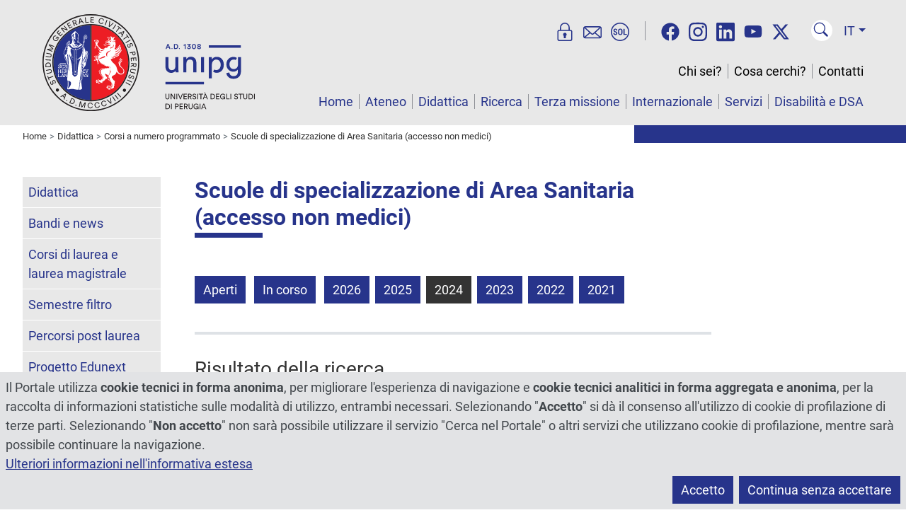

--- FILE ---
content_type: text/html; charset=utf-8
request_url: https://www.unipg.it/didattica/corsi-a-numero-programmato/scuole-di-specializzazione-di-area-sanitaria-accesso-non-medici?view=elenco&anno=2024&stato=&pagina=0
body_size: 19861
content:
<!DOCTYPE html>
<html xmlns="http://www.w3.org/1999/xhtml" xml:lang="it" lang="it" dir="ltr">
<head>
	<meta name="viewport" content="width=device-width, initial-scale=1, shrink-to-fit=no">
	<meta charset="utf-8">
	<meta name="generator" content="Joomla! - Open Source Content Management">
	<title>Scuole di specializzazione di Area Sanitaria (accesso non medici) - Università degli Studi di Perugia</title>
	<link href="https://www.unipg.it/didattica/corsi-a-numero-programmato/scuole-di-specializzazione-di-area-sanitaria-accesso-non-medici?view=elenco&amp;anno=2024&amp;stato=&amp;pagina=0" rel="canonical">
	<link href="/favicon.ico" rel="icon" type="image/vnd.microsoft.icon">
<link href="/media/vendor/joomla-custom-elements/css/joomla-alert.min.css?0.4.1" rel="stylesheet">
	<link href="/media/plg_system_jcepro/site/css/content.min.css?86aa0286b6232c4a5b58f892ce080277" rel="stylesheet">
	<link href="/media/templates/site/unipgspecialspecial/css/bootstrap.min.css?1764251558" rel="stylesheet">
	<link href="/media/templates/site/unipgspecialspecial/css/custom.min.css?1764251558" rel="stylesheet">
	<style>
	@font-face{font-family:'Roboto';font-style:normal;font-weight:400;
		src:url('https://www.unipg.it/media/templates/site/unipgspecialspecial/fonts/Roboto-400.woff2');
		font-display:swap;
	}
	@font-face{font-family:'Roboto';font-style:italic;font-weight:400;
		src:url('https://www.unipg.it/media/templates/site/unipgspecialspecial/fonts/Roboto-400-italic.woff2');
		font-display:swap;
	}
	@font-face{font-family:'Roboto';font-style:normal;font-weight:700;
		src:url('https://www.unipg.it/media/templates/site/unipgspecialspecial/fonts/Roboto-700.woff2');
		font-display:swap;
	}
	@font-face{font-family:'Roboto';font-style:italic;font-weight:700;
		src:url('https://www.unipg.it/media/templates/site/unipgspecialspecial/fonts/Roboto-700-italic.woff2');
		font-display:swap;
	}
</style>
<script src="/media/vendor/skipto/js/skipto.min.js?4.1.7" defer></script>
	<script src="/media/vendor/jquery/js/jquery.min.js?3.7.1"></script>
	<script src="/media/legacy/js/jquery-noconflict.min.js?504da4"></script>
	<script type="application/json" class="joomla-script-options new">{"skipto-settings":{"settings":{"skipTo":{"enableActions":false,"enableHeadingLevelShortcuts":false,"accesskey":"9","displayOption":"popup","buttonLabel":"Navigazione Tastiera","buttonTooltipAccesskey":"La chiave di accesso è $key","landmarkGroupLabel":"Riferimenti","headingGroupLabel":"Struttura pagina","mofnGroupLabel":" ($m of $n)","headingLevelLabel":"Livello di intestazione","mainLabel":"Principale","searchLabel":"Cerca","navLabel":"Navigazione","regionLabel":"Regione","asideLabel":"A parte","footerLabel":"Piè di pagina","headerLabel":"Intestazione","formLabel":"Modulo di contatto","msgNoLandmarksFound":"Nessun punto di riferimento da saltare a","msgNoHeadingsFound":"Nessuna intestazione da saltare a","headings":"h1, h2, h3","landmarks":"main, nav, search, aside, header, footer, form"}}},"joomla.jtext":{"ERROR":"Errore","MESSAGE":"Messaggio","NOTICE":"Avviso","WARNING":"Attenzione","JCLOSE":"Chiudi","JOK":"OK","JOPEN":"Apri"},"system.paths":{"root":"","rootFull":"https:\/\/www.unipg.it\/","base":"","baseFull":"https:\/\/www.unipg.it\/"},"csrf.token":"4bc452762a67ba1043d0a2d3dcaff9b4"}</script>
	<script src="/media/system/js/core.min.js?a3d8f8"></script>
	<script src="/media/system/js/messages.min.js?9a4811" type="module"></script>
	<script src="/media/templates/site/unipgspecialspecial/js/bootstrap.bundle.min.js?1764251558" defer></script>
	<script src="/media/templates/site/unipgspecialspecial/js/custom.min.js?1764251558" defer></script>
	<script type="application/ld+json">{"@context":"https://schema.org","@type":"BreadcrumbList","@id":"https://www.unipg.it/#/schema/BreadcrumbList/158","itemListElement":[{"@type":"ListItem","position":1,"item":{"@id":"https://www.unipg.it/","name":"Home"}},{"@type":"ListItem","position":2,"item":{"@id":"https://www.unipg.it/didattica","name":"Didattica"}},{"@type":"ListItem","position":3,"item":{"@id":"https://www.unipg.it/didattica/corsi-a-numero-programmato","name":"Corsi a numero programmato"}},{"@type":"ListItem","position":4,"item":{"@id":"https://www.unipg.it/didattica/corsi-a-numero-programmato/scuole-di-specializzazione-di-area-sanitaria-accesso-non-medici?view=elenco","name":"Scuole di specializzazione di Area Sanitaria (accesso non medici)"}}]}</script>

	<meta name="format-detection" content="telephone=no">
	<meta property="og:type" content="website"><meta property="og:title" content="Scuole di specializzazione di Area Sanitaria (accesso non medici) - Università degli Studi di Perugia"><meta property="og:url" content="https://www.unipg.it/didattica/corsi-a-numero-programmato/scuole-di-specializzazione-di-area-sanitaria-accesso-non-medici?view=elenco&anno=2024&stato=&pagina=0"><meta property="og:image" content="https://www.unipg.it/files/logo/logo-metatags.png"><meta name="twitter:card" content="summary_large_image"><meta name="twitter:title" content="Scuole di specializzazione di Area Sanitaria (accesso non medici) - Università degli Studi di Perugia"><meta name="twitter:site" content="@UniperugiaNews" /><meta name="twitter:image" content="https://www.unipg.it/files/logo/logo-metatags.png"></head>
<body class="up-tiposito-portale">
	<script>
		var ca = document.cookie.split(';');
		var cookiedeny = true;
		var cookiepath = '/';
		for (var i = 0; i < ca.length; i++) {
			var c = ca[i];
			while (c.charAt(0)==' ') {
				c = c.substring(1);
			}
			if ((c.indexOf('unipg-cookieconsent=')==0) && (c.substring('unipg-cookieconsent='.length,c.length)=='y')) {
				cookiedeny = false;
			}
		}
	</script>
	<div id="document-wrapper">
		<header class="ff-sfondo-chiaro">
			<div id="header-container" class="d-flex">
				<div id="header-left" class="flex-grow-1 me-3">
					<a id="header-logo" href="https://www.unipg.it/" aria-label="Vai alla Home Page"><img src="/files/logo/logo.svg" alt="Logo"></a>
				</div>
				<div id="header-right">
					<div class="d-lg-none d-block text-end"><div><div class="d-inline-block me-2"><div id="lingua-small" class="dropdown ms-2"><button class="header-btn-lingua ff-testo-blu dropdown-toggle" type="button" data-bs-toggle="dropdown" aria-expanded="false">IT</button>
<ul class="dropdown-menu dropdown-menu-end" aria-label="Lingua"><li><a aria-label="Italiano" href="/didattica/corsi-a-numero-programmato/scuole-di-specializzazione-di-area-sanitaria-accesso-non-medici?view=elenco&anno=2024&stato=&pagina=0" class="dropdown-item active" data-shortname="It" data-longname="Italiano" >Italiano</a></li><li><a aria-label="English" href="/en/" class="dropdown-item" data-shortname="En" data-longname="English" >English</a></li><li><a aria-label="Español" href="/es/" class="dropdown-item" data-shortname="Es" data-longname="Español" >Español</a></li><li><a aria-label="Français" href="/fr/" class="dropdown-item" data-shortname="Fr" data-longname="Français" >Français</a></li><li><a aria-label="Deutsch" href="/de/" class="dropdown-item" data-shortname="De" data-longname="Deutsch" >Deutsch</a></li><li><a aria-label="Português" href="/pt/" class="dropdown-item" data-shortname="Pt" data-longname="Português" >Português</a></li><li><a  href="/zh/" class="dropdown-item" data-shortname="中文" data-longname="中文" >中文</a></li></ul></div></div><button type="button" class="header-btn-toggle ff-testo-blu" data-bs-toggle="collapse" data-bs-target="#menu-small" aria-controls="menu-small" aria-expanded="false" aria-label="Menu"><svg xmlns="http://www.w3.org/2000/svg" fill="currentColor" viewBox="0 0 16 16"><path d="M2.5 12a.5.5 0 0 1 .5-.5h10a.5.5 0 0 1 0 1H3a.5.5 0 0 1-.5-.5zm0-4a.5.5 0 0 1 .5-.5h10a.5.5 0 0 1 0 1H3a.5.5 0 0 1-.5-.5zm0-4a.5.5 0 0 1 .5-.5h10a.5.5 0 0 1 0 1H3a.5.5 0 0 1-.5-.5z"/></svg></button></div><div class="mt-3"><div class="header-trebbottoni d-inline pe-3 border-end border-secondary"><a href="https://areariservata.unipg.it" aria-label="Area Riservata" title="Area Riservata"><svg xmlns="http://www.w3.org/2000/svg" viewBox="0 0 25 25" fill="currentColor"><path d="M19.88,9.77h-.74V6.63a6.63,6.63,0,0,0-13.26,0V9.77H5.14a2.75,2.75,0,0,0-2.75,2.75v9.72A2.75,2.75,0,0,0,5.14,25H19.88a2.75,2.75,0,0,0,2.75-2.75V12.52A2.75,2.75,0,0,0,19.88,9.77ZM7.38,6.63a5.13,5.13,0,0,1,10.26,0V9.77H7.38ZM21.13,22.24a1.25,1.25,0,0,1-1.25,1.25H5.14a1.25,1.25,0,0,1-1.25-1.25V12.52a1.25,1.25,0,0,1,1.25-1.25H19.88a1.25,1.25,0,0,1,1.25,1.25Z"/><path class="bd9ae5b7-fd7c-49c1-954b-f70749acbf5d" d="M13.18,13.81a2.63,2.63,0,0,0-.67-.09A2.42,2.42,0,0,0,11,18v2.31a.85.85,0,0,0,.85.85h1.33a.85.85,0,0,0,.85-.85V18a2.41,2.41,0,0,0-.86-4.2Z"/></svg></a><a href="https://outlook.office.com/" aria-label="Posta" title="Posta"><svg xmlns="http://www.w3.org/2000/svg" viewBox="0 0 25 25" fill="currentColor"><path d="M24.62,6.28a2.67,2.67,0,0,0-.46-.59,2.72,2.72,0,0,0-1.93-.8H2.77a2.72,2.72,0,0,0-1.93.8,2.67,2.67,0,0,0-.46.59A2.71,2.71,0,0,0,0,7.64v11.1A2.71,2.71,0,0,0,.38,20.1a2.76,2.76,0,0,0,2.39,1.39H22.23a2.76,2.76,0,0,0,2.39-1.39A2.71,2.71,0,0,0,25,18.74V7.64A2.71,2.71,0,0,0,24.62,6.28ZM2.77,6.39h19.5l-6.74,6.11-1.12,1-1.07,1a1.23,1.23,0,0,1-1.68,0l-1.07-1-1.12-1L2.73,6.4ZM1.52,18.74V7.64a.86.86,0,0,1,0-.28l6.75,6.12L1.58,19.09A1,1,0,0,1,1.52,18.74ZM2.84,20,9.42,14.5l1.23,1.11a2.77,2.77,0,0,0,3.7,0l1.23-1.11L22.16,20Zm13.85-6.51,6.75-6.12a.86.86,0,0,1,0,.28v11.1a1,1,0,0,1-.06.35Z"/></svg></a><a href="https://unipg.esse3.cineca.it/Home.do" aria-label="SOL" title="SOL"><svg xmlns="http://www.w3.org/2000/svg" viewBox="0 0 25 25" fill="currentColor"><path d="M7.56,10.76a.36.36,0,0,1-.37-.3,1.28,1.28,0,0,0-.28-.69,1,1,0,0,0-.83-.34.94.94,0,0,0-.73.31,1.19,1.19,0,0,0-.26.77.93.93,0,0,0,.3.71,3.68,3.68,0,0,0,1,.6,4.63,4.63,0,0,1,1.84,1,2.21,2.21,0,0,1,.63,1.66,2.14,2.14,0,0,1-.73,1.7,2.94,2.94,0,0,1-1.95.61,3.2,3.2,0,0,1-2-.66,2.25,2.25,0,0,1-.81-1.65.38.38,0,0,1,.37-.42h.86a.37.37,0,0,1,.37.32,1.38,1.38,0,0,0,.31.82,1.21,1.21,0,0,0,.94.35A1,1,0,0,0,7,15.29a1.12,1.12,0,0,0,.26-.77A1.16,1.16,0,0,0,7,13.73a2.35,2.35,0,0,0-.92-.57,5.87,5.87,0,0,1-1.94-1,2,2,0,0,1-.66-1.61,2.11,2.11,0,0,1,.75-1.68,2.76,2.76,0,0,1,1.9-.65,2.8,2.8,0,0,1,2,.69,2.22,2.22,0,0,1,.67,1.47.38.38,0,0,1-.37.42Z"/><path class="b12cfdd7-8b84-414a-a8c1-e10022fe50f0" d="M15.89,13.68A3.09,3.09,0,0,1,15.05,16a3,3,0,0,1-2.23.83A3,3,0,0,1,10.6,16a3.13,3.13,0,0,1-.83-2.31V11.33A3.16,3.16,0,0,1,10.6,9a3,3,0,0,1,2.22-.84A3,3,0,0,1,15.05,9a3.12,3.12,0,0,1,.84,2.31Zm-1.62-2.36a2.17,2.17,0,0,0-.38-1.39,1.28,1.28,0,0,0-1.07-.47,1.26,1.26,0,0,0-1.07.47,2.24,2.24,0,0,0-.36,1.39v2.36a2.27,2.27,0,0,0,.36,1.4,1.28,1.28,0,0,0,1.07.47,1.28,1.28,0,0,0,1.08-.47,2.27,2.27,0,0,0,.37-1.4Z"/><path class="b12cfdd7-8b84-414a-a8c1-e10022fe50f0" d="M18.65,15.43h2.77a.38.38,0,0,1,.37.37v.53a.37.37,0,0,1-.37.37h-4a.36.36,0,0,1-.37-.37V8.67a.36.36,0,0,1,.37-.37h.88a.36.36,0,0,1,.37.37Z"/><path class="b12cfdd7-8b84-414a-a8c1-e10022fe50f0" d="M12.5,25A12.5,12.5,0,1,1,25,12.5,12.52,12.52,0,0,1,12.5,25Zm0-23.5a11,11,0,1,0,11,11A11,11,0,0,0,12.5,1.5Z"/></svg></a></div><div class="d-inline-block ms-3"><a href="/cerca-nocookies" class="header-btn-cerca" aria-label="Cerca nel sito" title="Cerca nel sito"><svg xmlns="http://www.w3.org/2000/svg" fill="currentColor" viewBox="-3 -3 24 24"><path d="M11.742 10.344a6.5 6.5 0 1 0-1.397 1.398h-.001c.03.04.062.078.098.115l3.85 3.85a1 1 0 0 0 1.415-1.414l-3.85-3.85a1.007 1.007 0 0 0-.115-.1zM12 6.5a5.5 5.5 0 1 1-11 0 5.5 5.5 0 0 1 11 0z"/></svg></a></div></div></div><div class="d-none d-lg-flex align-items-end flex-column h-100"><nav class="navbar" aria-label="Servizi on line, social, cerca nel sito, selezione lingua"><div class="header-trebbottoni d-inline pe-3 border-end border-secondary"><a href="https://areariservata.unipg.it" aria-label="Area Riservata" title="Area Riservata"><svg xmlns="http://www.w3.org/2000/svg" viewBox="0 0 25 25" fill="currentColor"><path d="M19.88,9.77h-.74V6.63a6.63,6.63,0,0,0-13.26,0V9.77H5.14a2.75,2.75,0,0,0-2.75,2.75v9.72A2.75,2.75,0,0,0,5.14,25H19.88a2.75,2.75,0,0,0,2.75-2.75V12.52A2.75,2.75,0,0,0,19.88,9.77ZM7.38,6.63a5.13,5.13,0,0,1,10.26,0V9.77H7.38ZM21.13,22.24a1.25,1.25,0,0,1-1.25,1.25H5.14a1.25,1.25,0,0,1-1.25-1.25V12.52a1.25,1.25,0,0,1,1.25-1.25H19.88a1.25,1.25,0,0,1,1.25,1.25Z"/><path class="bd9ae5b7-fd7c-49c1-954b-f70749acbf5d" d="M13.18,13.81a2.63,2.63,0,0,0-.67-.09A2.42,2.42,0,0,0,11,18v2.31a.85.85,0,0,0,.85.85h1.33a.85.85,0,0,0,.85-.85V18a2.41,2.41,0,0,0-.86-4.2Z"/></svg></a><a href="https://outlook.office.com/" aria-label="Posta" title="Posta"><svg xmlns="http://www.w3.org/2000/svg" viewBox="0 0 25 25" fill="currentColor"><path d="M24.62,6.28a2.67,2.67,0,0,0-.46-.59,2.72,2.72,0,0,0-1.93-.8H2.77a2.72,2.72,0,0,0-1.93.8,2.67,2.67,0,0,0-.46.59A2.71,2.71,0,0,0,0,7.64v11.1A2.71,2.71,0,0,0,.38,20.1a2.76,2.76,0,0,0,2.39,1.39H22.23a2.76,2.76,0,0,0,2.39-1.39A2.71,2.71,0,0,0,25,18.74V7.64A2.71,2.71,0,0,0,24.62,6.28ZM2.77,6.39h19.5l-6.74,6.11-1.12,1-1.07,1a1.23,1.23,0,0,1-1.68,0l-1.07-1-1.12-1L2.73,6.4ZM1.52,18.74V7.64a.86.86,0,0,1,0-.28l6.75,6.12L1.58,19.09A1,1,0,0,1,1.52,18.74ZM2.84,20,9.42,14.5l1.23,1.11a2.77,2.77,0,0,0,3.7,0l1.23-1.11L22.16,20Zm13.85-6.51,6.75-6.12a.86.86,0,0,1,0,.28v11.1a1,1,0,0,1-.06.35Z"/></svg></a><a href="https://unipg.esse3.cineca.it/Home.do" aria-label="SOL" title="SOL"><svg xmlns="http://www.w3.org/2000/svg" viewBox="0 0 25 25" fill="currentColor"><path d="M7.56,10.76a.36.36,0,0,1-.37-.3,1.28,1.28,0,0,0-.28-.69,1,1,0,0,0-.83-.34.94.94,0,0,0-.73.31,1.19,1.19,0,0,0-.26.77.93.93,0,0,0,.3.71,3.68,3.68,0,0,0,1,.6,4.63,4.63,0,0,1,1.84,1,2.21,2.21,0,0,1,.63,1.66,2.14,2.14,0,0,1-.73,1.7,2.94,2.94,0,0,1-1.95.61,3.2,3.2,0,0,1-2-.66,2.25,2.25,0,0,1-.81-1.65.38.38,0,0,1,.37-.42h.86a.37.37,0,0,1,.37.32,1.38,1.38,0,0,0,.31.82,1.21,1.21,0,0,0,.94.35A1,1,0,0,0,7,15.29a1.12,1.12,0,0,0,.26-.77A1.16,1.16,0,0,0,7,13.73a2.35,2.35,0,0,0-.92-.57,5.87,5.87,0,0,1-1.94-1,2,2,0,0,1-.66-1.61,2.11,2.11,0,0,1,.75-1.68,2.76,2.76,0,0,1,1.9-.65,2.8,2.8,0,0,1,2,.69,2.22,2.22,0,0,1,.67,1.47.38.38,0,0,1-.37.42Z"/><path class="b12cfdd7-8b84-414a-a8c1-e10022fe50f0" d="M15.89,13.68A3.09,3.09,0,0,1,15.05,16a3,3,0,0,1-2.23.83A3,3,0,0,1,10.6,16a3.13,3.13,0,0,1-.83-2.31V11.33A3.16,3.16,0,0,1,10.6,9a3,3,0,0,1,2.22-.84A3,3,0,0,1,15.05,9a3.12,3.12,0,0,1,.84,2.31Zm-1.62-2.36a2.17,2.17,0,0,0-.38-1.39,1.28,1.28,0,0,0-1.07-.47,1.26,1.26,0,0,0-1.07.47,2.24,2.24,0,0,0-.36,1.39v2.36a2.27,2.27,0,0,0,.36,1.4,1.28,1.28,0,0,0,1.07.47,1.28,1.28,0,0,0,1.08-.47,2.27,2.27,0,0,0,.37-1.4Z"/><path class="b12cfdd7-8b84-414a-a8c1-e10022fe50f0" d="M18.65,15.43h2.77a.38.38,0,0,1,.37.37v.53a.37.37,0,0,1-.37.37h-4a.36.36,0,0,1-.37-.37V8.67a.36.36,0,0,1,.37-.37h.88a.36.36,0,0,1,.37.37Z"/><path class="b12cfdd7-8b84-414a-a8c1-e10022fe50f0" d="M12.5,25A12.5,12.5,0,1,1,25,12.5,12.52,12.52,0,0,1,12.5,25Zm0-23.5a11,11,0,1,0,11,11A11,11,0,0,0,12.5,1.5Z"/></svg></a></div><div id="header-social" class="d-inline px-3"><a href="https://www.facebook.com/UniversitaPerugia" rel="noopener" aria-label="Facebook"><svg xmlns="http://www.w3.org/2000/svg" fill="currentColor" viewBox="0 0 512 512"><!--! Font Awesome Free 6.4.2 by @fontawesome - https://fontawesome.com License - https://fontawesome.com/license (Commercial License) Copyright 2023 Fonticons, Inc. --><path d="M504 256C504 119 393 8 256 8S8 119 8 256c0 123.78 90.69 226.38 209.25 245V327.69h-63V256h63v-54.64c0-62.15 37-96.48 93.67-96.48 27.14 0 55.52 4.84 55.52 4.84v61h-31.28c-30.8 0-40.41 19.12-40.41 38.73V256h68.78l-11 71.69h-57.78V501C413.31 482.38 504 379.78 504 256z"/></svg></a><a href="https://www.instagram.com/unipg1308" rel="noopener" aria-label="Instagram"><svg xmlns="http://www.w3.org/2000/svg" fill="currentColor" viewBox="0 0 448 512"><!--! Font Awesome Free 6.4.2 by @fontawesome - https://fontawesome.com License - https://fontawesome.com/license (Commercial License) Copyright 2023 Fonticons, Inc. --><path d="M224.1 141c-63.6 0-114.9 51.3-114.9 114.9s51.3 114.9 114.9 114.9S339 319.5 339 255.9 287.7 141 224.1 141zm0 189.6c-41.1 0-74.7-33.5-74.7-74.7s33.5-74.7 74.7-74.7 74.7 33.5 74.7 74.7-33.6 74.7-74.7 74.7zm146.4-194.3c0 14.9-12 26.8-26.8 26.8-14.9 0-26.8-12-26.8-26.8s12-26.8 26.8-26.8 26.8 12 26.8 26.8zm76.1 27.2c-1.7-35.9-9.9-67.7-36.2-93.9-26.2-26.2-58-34.4-93.9-36.2-37-2.1-147.9-2.1-184.9 0-35.8 1.7-67.6 9.9-93.9 36.1s-34.4 58-36.2 93.9c-2.1 37-2.1 147.9 0 184.9 1.7 35.9 9.9 67.7 36.2 93.9s58 34.4 93.9 36.2c37 2.1 147.9 2.1 184.9 0 35.9-1.7 67.7-9.9 93.9-36.2 26.2-26.2 34.4-58 36.2-93.9 2.1-37 2.1-147.8 0-184.8zM398.8 388c-7.8 19.6-22.9 34.7-42.6 42.6-29.5 11.7-99.5 9-132.1 9s-102.7 2.6-132.1-9c-19.6-7.8-34.7-22.9-42.6-42.6-11.7-29.5-9-99.5-9-132.1s-2.6-102.7 9-132.1c7.8-19.6 22.9-34.7 42.6-42.6 29.5-11.7 99.5-9 132.1-9s102.7-2.6 132.1 9c19.6 7.8 34.7 22.9 42.6 42.6 11.7 29.5 9 99.5 9 132.1s2.7 102.7-9 132.1z"/></svg></a><a href="https://www.linkedin.com/school/universit-degli-studi-di-perugia" rel="noopener" aria-label="Linkedin"><svg xmlns="http://www.w3.org/2000/svg" fill="currentColor" viewBox="0 0 448 512"><!--! Font Awesome Free 6.4.2 by @fontawesome - https://fontawesome.com License - https://fontawesome.com/license (Commercial License) Copyright 2023 Fonticons, Inc. --><path d="M416 32H31.9C14.3 32 0 46.5 0 64.3v383.4C0 465.5 14.3 480 31.9 480H416c17.6 0 32-14.5 32-32.3V64.3c0-17.8-14.4-32.3-32-32.3zM135.4 416H69V202.2h66.5V416zm-33.2-243c-21.3 0-38.5-17.3-38.5-38.5S80.9 96 102.2 96c21.2 0 38.5 17.3 38.5 38.5 0 21.3-17.2 38.5-38.5 38.5zm282.1 243h-66.4V312c0-24.8-.5-56.7-34.5-56.7-34.6 0-39.9 27-39.9 54.9V416h-66.4V202.2h63.7v29.2h.9c8.9-16.8 30.6-34.5 62.9-34.5 67.2 0 79.7 44.3 79.7 101.9V416z"/></svg></a><a href="https://www.youtube.com/StudiumGeneralePerugia1308" rel="noopener" aria-label="YouTube"><svg xmlns="http://www.w3.org/2000/svg" fill="currentColor" viewBox="0 0 576 512"><!--! Font Awesome Free 6.4.2 by @fontawesome - https://fontawesome.com License - https://fontawesome.com/license (Commercial License) Copyright 2023 Fonticons, Inc. --><path d="M549.655 124.083c-6.281-23.65-24.787-42.276-48.284-48.597C458.781 64 288 64 288 64S117.22 64 74.629 75.486c-23.497 6.322-42.003 24.947-48.284 48.597-11.412 42.867-11.412 132.305-11.412 132.305s0 89.438 11.412 132.305c6.281 23.65 24.787 41.5 48.284 47.821C117.22 448 288 448 288 448s170.78 0 213.371-11.486c23.497-6.321 42.003-24.171 48.284-47.821 11.412-42.867 11.412-132.305 11.412-132.305s0-89.438-11.412-132.305zm-317.51 213.508V175.185l142.739 81.205-142.739 81.201z"/></svg></a><a href="https://twitter.com/UniperugiaNews" rel="noopener" aria-label="Twitter"><svg xmlns="http://www.w3.org/2000/svg" fill="currentColor" viewBox="0 0 512 512"><!--! Font Awesome Free 6.4.2 by @fontawesome - https://fontawesome.com License - https://fontawesome.com/license (Commercial License) Copyright 2023 Fonticons, Inc. --><path d="M389.2 48h70.6L305.6 224.2 487 464H345L233.7 318.6 106.5 464H35.8L200.7 275.5 26.8 48H172.4L272.9 180.9 389.2 48zM364.4 421.8h39.1L151.1 88h-42L364.4 421.8z"/></svg></a></div><div class="d-inline-block mx-2"><a href="/cerca-nocookies" class="header-btn-cerca" aria-label="Cerca nel sito" title="Cerca nel sito"><svg xmlns="http://www.w3.org/2000/svg" fill="currentColor" viewBox="-3 -3 24 24"><path d="M11.742 10.344a6.5 6.5 0 1 0-1.397 1.398h-.001c.03.04.062.078.098.115l3.85 3.85a1 1 0 0 0 1.415-1.414l-3.85-3.85a1.007 1.007 0 0 0-.115-.1zM12 6.5a5.5 5.5 0 1 1-11 0 5.5 5.5 0 0 1 11 0z"/></svg></a></div><div id="lingua-large" class="dropdown ms-2"><button class="header-btn-lingua ff-testo-blu dropdown-toggle" type="button" data-bs-toggle="dropdown" aria-expanded="false">IT</button>
<ul class="dropdown-menu dropdown-menu-end" aria-label="Lingua"><li><a aria-label="Italiano" href="/didattica/corsi-a-numero-programmato/scuole-di-specializzazione-di-area-sanitaria-accesso-non-medici?view=elenco&anno=2024&stato=&pagina=0" class="dropdown-item active" data-shortname="It" data-longname="Italiano" >Italiano</a></li><li><a aria-label="English" href="/en/" class="dropdown-item" data-shortname="En" data-longname="English" >English</a></li><li><a aria-label="Español" href="/es/" class="dropdown-item" data-shortname="Es" data-longname="Español" >Español</a></li><li><a aria-label="Français" href="/fr/" class="dropdown-item" data-shortname="Fr" data-longname="Français" >Français</a></li><li><a aria-label="Deutsch" href="/de/" class="dropdown-item" data-shortname="De" data-longname="Deutsch" >Deutsch</a></li><li><a aria-label="Português" href="/pt/" class="dropdown-item" data-shortname="Pt" data-longname="Português" >Português</a></li><li><a  href="/zh/" class="dropdown-item" data-shortname="中文" data-longname="中文" >中文</a></li></ul></div></nav><div id="menu-large" class="mt-auto"><nav id="secmenu-large" class="text-end mb-3" aria-label="Chi sei, cosa cerchi, contatti"></nav><nav id="mainmenu-large" class="text-end" aria-label="Menù principale"></nav></div></div>				</div>
			</div>
					</header>
		<nav id="menu-small" class="d-lg-none collapse" aria-label="Smartphone menu"><div id="secmenu-small" aria-label="Chi sei, cosa cerchi, contatti"><ul class="list-group list-level-top">
<li class="list-group-item deeper"><a class="mainmenu-link" href="/chi-sei">Chi sei?</a><a class="collapsed mainmenu-toggle" data-bs-toggle="collapse" href="#collapseMenu2315" aria-label="Apri e chiudi" role="button" aria-expanded="true" aria-controls="collapseMenu2315">&gt;</a><ul class="list-group list-level-nested collapse" id="collapseMenu2315"><li class="list-group-item"><a class="mainmenu-link" href="/chi-sei/studente-futuro">Studente futuro</a></li><li class="list-group-item"><a class="mainmenu-link" href="/chi-sei/studente-iscritto">Studente iscritto</a></li><li class="list-group-item"><a class="mainmenu-link" href="/chi-sei/international-student">International student</a></li><li class="list-group-item"><a class="mainmenu-link" href="/chi-sei/incoming-student">Incoming student</a></li><li class="list-group-item"><a class="mainmenu-link" href="/chi-sei/outgoing-student">Outgoing student</a></li><li class="list-group-item"><a class="mainmenu-link" href="/chi-sei/laureato">Laureato</a></li><li class="list-group-item"><a class="mainmenu-link" href="/chi-sei/personale">Personale</a></li><li class="list-group-item"><a class="mainmenu-link" href="/chi-sei/azienda">Azienda</a></li></ul></li><li class="list-group-item"><a class="mainmenu-link" href="/cosa-cerchi">Cosa cerchi?</a></li><li class="list-group-item deeper"><a class="mainmenu-link" href="/contatti">Contatti</a><a class="collapsed mainmenu-toggle" data-bs-toggle="collapse" href="#collapseMenu464" aria-label="Apri e chiudi" role="button" aria-expanded="true" aria-controls="collapseMenu464">&gt;</a><ul class="list-group list-level-nested collapse" id="collapseMenu464"><li class="list-group-item"><a class="mainmenu-link" href="/contatti/dove-siamo">Dove siamo</a></li><li class="list-group-item"><a class="mainmenu-link" href="/contatti/rubrica?view=rubrica">Rubrica</a></li><li class="list-group-item"><a class="mainmenu-link" href="/contatti/posta-elettronica-certificata-pec">Posta Elettronica Certificata (PEC)</a></li></ul></li></ul></div><div id="mainmenu-small" aria-label="Menù principale"><ul class="list-group list-level-top">
<li class="list-group-item"><a class="mainmenu-link" href="/">Home</a></li><li class="list-group-item deeper"><a class="mainmenu-link" href="/ateneo">Ateneo</a><a class="collapsed mainmenu-toggle" data-bs-toggle="collapse" href="#collapseMenu152" aria-label="Apri e chiudi" role="button" aria-expanded="true" aria-controls="collapseMenu152">&gt;</a><ul class="list-group list-level-nested collapse" id="collapseMenu152"><li class="list-group-item deeper"><a class="mainmenu-link" href="/ateneo/storia">Storia</a><a class="collapsed mainmenu-toggle" data-bs-toggle="collapse" href="#collapseMenu162" aria-label="Apri e chiudi" role="button" aria-expanded="true" aria-controls="collapseMenu162">&gt;</a><ul class="list-group list-level-nested collapse" id="collapseMenu162"><li class="list-group-item"><a class="mainmenu-link" href="/ateneo/storia/bartolo-doro">Bartolo D'Oro</a></li></ul></li><li class="list-group-item deeper"><a class="mainmenu-link" href="/ateneo/organizzazione">Organizzazione</a><a class="collapsed mainmenu-toggle" data-bs-toggle="collapse" href="#collapseMenu163" aria-label="Apri e chiudi" role="button" aria-expanded="true" aria-controls="collapseMenu163">&gt;</a><ul class="list-group list-level-nested collapse" id="collapseMenu163"><li class="list-group-item"><a class="mainmenu-link" href="/ateneo/organizzazione/organi-di-governo">Organi di governo</a></li><li class="list-group-item"><a class="mainmenu-link" href="/ateneo/organizzazione/organi-di-gestione-e-controllo">Organi di gestione e controllo</a></li><li class="list-group-item"><a class="mainmenu-link" href="/ateneo/organizzazione/organi-consultivi-e-di-garanzia">Organi consultivi e di garanzia</a></li><li class="list-group-item"><a class="mainmenu-link" href="/ateneo/organizzazione/altri-organismi-e-comitati">Altri organismi e comitati</a></li><li class="list-group-item"><a class="mainmenu-link" href="/ateneo/organizzazione/amministrazione-centrale?view=navigatorestrutture">Amministrazione centrale</a></li><li class="list-group-item"><a class="mainmenu-link" href="/ateneo/organizzazione/dipartimenti?view=navigatorestrutture">Dipartimenti</a></li><li class="list-group-item"><a class="mainmenu-link" href="/ateneo/organizzazione/centri?view=navigatorestrutture">Centri</a></li><li class="list-group-item"><a class="mainmenu-link" href="/ateneo/organizzazione/biblioteche?view=navigatorestrutture">Biblioteche</a></li><li class="list-group-item"><a class="mainmenu-link" href="/ateneo/organizzazione/partecipazioni?view=navigatorestrutture">Partecipazioni</a></li><li class="list-group-item"><a class="mainmenu-link" href="/ateneo/organizzazione/organizzazioni-sindacali">Organizzazioni sindacali</a></li><li class="list-group-item"><a class="mainmenu-link" href="/ateneo/organizzazione/rappresentanti-dei-lavoratori-per-la-sicurezza">Rappresentanti dei lavoratori per la sicurezza</a></li><li class="list-group-item"><a class="mainmenu-link" href="/ateneo/organizzazione/servizio-di-prevenzione-e-protezione">Servizio di Prevenzione e Protezione</a></li></ul></li><li class="list-group-item"><a class="mainmenu-link" href="/ateneo/poli-e-altre-sedi">Poli e altre sedi</a></li><li class="list-group-item"><a class="mainmenu-link" href="/ateneo/virtual-tour">Virtual tour</a></li><li class="list-group-item deeper"><a class="mainmenu-link" href="/ateneo/assicurazione-della-qualita">Assicurazione della Qualità</a><a class="collapsed mainmenu-toggle" data-bs-toggle="collapse" href="#collapseMenu2536" aria-label="Apri e chiudi" role="button" aria-expanded="true" aria-controls="collapseMenu2536">&gt;</a><ul class="list-group list-level-nested collapse" id="collapseMenu2536"><li class="list-group-item"><a class="mainmenu-link" href="/ateneo/assicurazione-della-qualita/politiche-e-strategie">Politiche e strategie</a></li><li class="list-group-item"><a class="mainmenu-link" href="/ateneo/assicurazione-della-qualita/gestione">Gestione</a></li><li class="list-group-item"><a class="mainmenu-link" href="/ateneo/assicurazione-della-qualita/monitoraggio">Monitoraggio</a></li><li class="list-group-item"><a class="mainmenu-link" href="/ateneo/assicurazione-della-qualita/autovalutazione">Autovalutazione</a></li><li class="list-group-item"><a class="mainmenu-link" href="/ateneo/assicurazione-della-qualita/valutazione">Valutazione</a></li><li class="list-group-item"><a class="mainmenu-link" href="/ateneo/assicurazione-della-qualita/accreditamento">Accreditamento</a></li></ul></li><li class="list-group-item deeper"><a class="mainmenu-link" href="/ateneo/concorsi">Concorsi</a><a class="collapsed mainmenu-toggle" data-bs-toggle="collapse" href="#collapseMenu393" aria-label="Apri e chiudi" role="button" aria-expanded="true" aria-controls="collapseMenu393">&gt;</a><ul class="list-group list-level-nested collapse" id="collapseMenu393"><li class="list-group-item"><a class="mainmenu-link" href="/ateneo/concorsi/abilitazione-scientifica-nazionale-a-professore-di-i-e-ii-fascia">Abilitazione Scientifica Nazionale a professore di I e II fascia</a></li><li class="list-group-item"><a class="mainmenu-link" href="/ateneo/concorsi/assegni-di-ricerca">Assegni di ricerca</a></li><li class="list-group-item"><a class="mainmenu-link" href="/ateneo/concorsi/avviamento-a-selezione">Avviamento a selezione</a></li><li class="list-group-item"><a class="mainmenu-link" href="/ateneo/concorsi/avvisi-conferimento-incarichi-direzione-strutture-complesse-a-direzione-universitaria-aziende-ospedaliere-di-perugia-e-di-terni?view=elenco">Avvisi conferimento incarichi direzione strutture complesse a direzione universitaria aziende ospedaliere di Perugia e di Terni</a></li><li class="list-group-item"><a class="mainmenu-link" href="/ateneo/concorsi/avvisi-di-mobilita-interna?view=elenco">Avvisi di mobilità interna</a></li><li class="list-group-item"><a class="mainmenu-link" href="/ateneo/concorsi/avvisi-mobilita-altri-enti">Avvisi mobilità altri enti</a></li><li class="list-group-item"><a class="mainmenu-link" href="/ateneo/concorsi/avvisi-di-trasferimento-ricercatori-di-ruolo?view=elenco">Avvisi di trasferimento ricercatori di ruolo</a></li><li class="list-group-item"><a class="mainmenu-link" href="/ateneo/concorsi/avvisi-riservati-al-personale-del-ruolo-sanitario?view=elenco">Avvisi riservati al personale del ruolo sanitario</a></li><li class="list-group-item"><a class="mainmenu-link" href="/ateneo/concorsi/borse-premi-ed-altri-incentivi?view=elenco">Borse, premi ed altri incentivi</a></li><li class="list-group-item"><a class="mainmenu-link" href="/ateneo/concorsi/contratti-di-ricerca?view=elenco">Contratti di ricerca</a></li><li class="list-group-item"><a class="mainmenu-link" href="/ateneo/concorsi/mobilita-ai-sensi-dell-art-30-del-d-lgs-165-2001?view=elenco">Mobilità ai sensi dell'art. 30 del D. Lgs. 165/2001</a></li><li class="list-group-item"><a class="mainmenu-link" href="/ateneo/concorsi/procedure-di-valutazione-comparativa-art-18-legge-240-2010?view=elenco">Procedure di valutazione comparativa art. 18, legge 240/2010</a></li><li class="list-group-item"><a class="mainmenu-link" href="/ateneo/concorsi/procedure-di-valutazione-comparativa-art-24-commi-5-e-6-legge-240-2010?view=elenco">Procedure di valutazione comparativa art. 24, commi 5 e 6, legge 240/2010</a></li><li class="list-group-item"><a class="mainmenu-link" href="/ateneo/concorsi/procedure-di-valutazione-comparativa-ricercatori-a-tempo-determinato?view=elenco">Procedure di valutazione comparativa Ricercatori a tempo determinato</a></li><li class="list-group-item"><a class="mainmenu-link" href="/ateneo/concorsi/procedure-selettive-ricercatori-a-tempo-determinato-in-tenure-track-rtt?view=elenco">Procedure selettive Ricercatori a tempo determinato in tenure track (RTT)</a></li><li class="list-group-item"><a class="mainmenu-link" href="/ateneo/concorsi/procedure-attribuzione-classi-stipendiali?view=elenco">Procedure attribuzione classi stipendiali</a></li><li class="list-group-item"><a class="mainmenu-link" href="/ateneo/concorsi/por-fse-2014-2020-asse-occupazione-percorsi-formativi">POR FSE 2014-2020 asse &quot;Occupazione&quot; Percorsi Formativi</a></li><li class="list-group-item"><a class="mainmenu-link" href="/ateneo/concorsi/procedure-comparative-incarichi-lavoro-autonomo?view=elenco">Procedure comparative incarichi lavoro autonomo</a></li><li class="list-group-item"><a class="mainmenu-link" href="/ateneo/concorsi/ricerca-professionalita-interna?view=elenco">Ricerca professionalità interna</a></li><li class="list-group-item"><a class="mainmenu-link" href="/ateneo/concorsi/selezioni-personale-docente?view=elenco">Selezioni personale docente</a></li><li class="list-group-item"><a class="mainmenu-link" href="/ateneo/concorsi/selezioni-personale-tecnico-amm-vo-a-tempo-determinato?view=elenco">Selezioni personale tecnico amm.vo a tempo determinato</a></li><li class="list-group-item"><a class="mainmenu-link" href="/ateneo/concorsi/selezioni-personale-tecnico-amm-vo-a-tempo-indeterminato?view=elenco">Selezioni personale tecnico amm.vo a tempo indeterminato</a></li><li class="list-group-item"><a class="mainmenu-link" href="/ateneo/concorsi/telelavoro?view=elenco">Telelavoro</a></li><li class="list-group-item"><a class="mainmenu-link" href="/ateneo/concorsi/tutor-organizzatori-coordinatori?view=elenco">Tutor organizzatori/coordinatori</a></li></ul></li><li class="list-group-item"><a class="mainmenu-link" href="/ateneo/procedure-elettorali">Procedure elettorali e designazioni</a></li><li class="list-group-item deeper"><a class="mainmenu-link" href="/ateneo/certificazione-iso">Certificazione ISO</a><a class="collapsed mainmenu-toggle" data-bs-toggle="collapse" href="#collapseMenu2199" aria-label="Apri e chiudi" role="button" aria-expanded="true" aria-controls="collapseMenu2199">&gt;</a><ul class="list-group list-level-nested collapse" id="collapseMenu2199"><li class="list-group-item"><a class="mainmenu-link" href="/ateneo/certificazione-iso/strutture-certificate">Strutture certificate</a></li><li class="list-group-item"><a class="mainmenu-link" href="/ateneo/certificazione-iso/come-entrare-in-qualita">Come entrare in Qualità</a></li><li class="list-group-item"><a class="mainmenu-link" href="/ateneo/certificazione-iso/corsi-di-formazione-e-convegni">Corsi di formazione e convegni</a></li><li class="list-group-item"><a class="mainmenu-link" href="/ateneo/certificazione-iso/storia">Storia</a></li><li class="list-group-item"><a class="mainmenu-link" href="/ateneo/certificazione-iso/contatti">Contatti</a></li><li class="list-group-item"><a class="mainmenu-link" href="/ateneo/certificazione-iso/suggerimenti-o-reclami">Suggerimenti o reclami</a></li></ul></li><li class="list-group-item deeper"><a class="mainmenu-link" href="/ateneo/sostenibilita">Sostenibilità</a><a class="collapsed mainmenu-toggle" data-bs-toggle="collapse" href="#collapseMenu2327" aria-label="Apri e chiudi" role="button" aria-expanded="true" aria-controls="collapseMenu2327">&gt;</a><ul class="list-group list-level-nested collapse" id="collapseMenu2327"><li class="list-group-item"><a class="mainmenu-link" href="/ateneo/sostenibilita/rete-delle-universita-per-lo-sviluppo-sostenibile-rus">Rete delle Università per lo Sviluppo Sostenibile (RUS)</a></li><li class="list-group-item"><a class="mainmenu-link" href="/ateneo/sostenibilita/commissione-per-la-sostenibilita-d-ateneo">Commissione per la sostenibilità d'Ateneo</a></li></ul></li><li class="list-group-item deeper"><a class="mainmenu-link" href="/ateneo/protezione-dati-personali">Protezione dati personali</a><a class="collapsed mainmenu-toggle" data-bs-toggle="collapse" href="#collapseMenu332" aria-label="Apri e chiudi" role="button" aria-expanded="true" aria-controls="collapseMenu332">&gt;</a><ul class="list-group list-level-nested collapse" id="collapseMenu332"><li class="list-group-item"><a class="mainmenu-link" href="/ateneo/protezione-dati-personali/principali-trattamenti">Principali trattamenti</a></li><li class="list-group-item"><a class="mainmenu-link" href="/ateneo/protezione-dati-personali/diritti-degli-interessati">Diritti degli interessati</a></li><li class="list-group-item"><a class="mainmenu-link" href="/ateneo/protezione-dati-personali/pillole-sui-trattamenti-dei-dati-personali">Pillole sui trattamenti dei dati personali</a></li><li class="list-group-item"><a class="mainmenu-link" href="/ateneo/protezione-dati-personali/informative">Informative</a></li><li class="list-group-item"><a class="mainmenu-link" href="/ateneo/protezione-dati-personali/come-fornire-l-informativa">Come fornire l’informativa</a></li><li class="list-group-item"><a class="mainmenu-link" href="/ateneo/protezione-dati-personali/consenso">Consenso</a></li><li class="list-group-item"><a class="mainmenu-link" href="/ateneo/protezione-dati-personali/consenso-in-casi-particolari">Consenso in casi particolari</a></li><li class="list-group-item"><a class="mainmenu-link" href="/ateneo/protezione-dati-personali/destinatari-dei-dati-personali">Destinatari dei dati personali</a></li><li class="list-group-item"><a class="mainmenu-link" href="/ateneo/protezione-dati-personali/documentazione-disponibile">Documentazione disponibile</a></li><li class="list-group-item"><a class="mainmenu-link" href="/ateneo/protezione-dati-personali/la-ricerca-e-la-data-protection">La Ricerca e la Data protection</a></li><li class="list-group-item"><a class="mainmenu-link" href="/ateneo/protezione-dati-personali/segnalazione-violazioni">Segnalazione violazioni</a></li><li class="list-group-item"><a class="mainmenu-link" href="/ateneo/protezione-dati-personali/faq">FAQ</a></li></ul></li><li class="list-group-item"><a class="mainmenu-link" href="/ateneo/statuto-e-regolamenti?view=elenco">Statuto e regolamenti</a></li><li class="list-group-item"><a class="mainmenu-link" href="/ateneo/5xmille-donazioni-fundraising">5xmille, Donazioni, Fundraising</a></li><li class="list-group-item deeper"><a class="mainmenu-link" href="/ateneo/alumni">Alumni</a><a class="collapsed mainmenu-toggle" data-bs-toggle="collapse" href="#collapseMenu968" aria-label="Apri e chiudi" role="button" aria-expanded="true" aria-controls="collapseMenu968">&gt;</a><ul class="list-group list-level-nested collapse" id="collapseMenu968"><li class="list-group-item"><a class="mainmenu-link" href="/ateneo/alumni/chi-siamo">Chi siamo</a></li><li class="list-group-item"><a class="mainmenu-link" href="/ateneo/alumni/come-iscriversi">Come iscriversi</a></li><li class="list-group-item"><a class="mainmenu-link" href="/ateneo/alumni/contatti">Contatti</a></li><li class="list-group-item"><a class="mainmenu-link" href="/ateneo/alumni/onomasticon">Onomasticon</a></li></ul></li><li class="list-group-item"><a class="mainmenu-link" href="/ateneo/il-marchio-d-ateneo">Il Marchio d'Ateneo</a></li></ul></li><li class="list-group-item active deeper"><a class="mainmenu-link" href="/didattica">Didattica</a><a class="collapsed mainmenu-toggle" data-bs-toggle="collapse" href="#collapseMenu155" aria-label="Apri e chiudi" role="button" aria-expanded="true" aria-controls="collapseMenu155">&gt;</a><ul class="list-group list-level-nested collapse" id="collapseMenu155"><li class="list-group-item"><a class="mainmenu-link" href="/didattica/bandi-e-news">Bandi e news</a></li><li class="list-group-item deeper"><a class="mainmenu-link" href="/didattica/corsi-di-laurea-e-laurea-magistrale">Corsi di laurea e laurea magistrale</a><a class="collapsed mainmenu-toggle" data-bs-toggle="collapse" href="#collapseMenu110" aria-label="Apri e chiudi" role="button" aria-expanded="true" aria-controls="collapseMenu110">&gt;</a><ul class="list-group list-level-nested collapse" id="collapseMenu110"><li class="list-group-item"><a class="mainmenu-link" href="/didattica/corsi-di-laurea-e-laurea-magistrale/area-economico-giuridico-sociale">Area economico-giuridico-sociale</a></li><li class="list-group-item"><a class="mainmenu-link" href="/didattica/corsi-di-laurea-e-laurea-magistrale/area-medico-sanitaria-veterinaria">Area medico-sanitaria-veterinaria</a></li><li class="list-group-item"><a class="mainmenu-link" href="/didattica/corsi-di-laurea-e-laurea-magistrale/area-scientifica">Area scientifica</a></li><li class="list-group-item"><a class="mainmenu-link" href="/didattica/corsi-di-laurea-e-laurea-magistrale/area-tecnologica">Area tecnologica</a></li><li class="list-group-item"><a class="mainmenu-link" href="/didattica/corsi-di-laurea-e-laurea-magistrale/area-umanistica">Area umanistica</a></li><li class="list-group-item"><a class="mainmenu-link" href="/didattica/corsi-di-laurea-e-laurea-magistrale/archivio">Archivio</a></li></ul></li><li class="list-group-item"><a class="mainmenu-link" href="/didattica/semestre-filtro">Semestre filtro</a></li><li class="list-group-item deeper"><a class="mainmenu-link" href="/didattica/percorsi-post-laurea">Percorsi post laurea</a><a class="collapsed mainmenu-toggle" data-bs-toggle="collapse" href="#collapseMenu1595" aria-label="Apri e chiudi" role="button" aria-expanded="true" aria-controls="collapseMenu1595">&gt;</a><ul class="list-group list-level-nested collapse" id="collapseMenu1595"><li class="list-group-item"><a class="mainmenu-link" href="/didattica/percorsi-post-laurea/dottorati-di-ricerca">Dottorati di ricerca</a></li><li class="list-group-item"><a class="mainmenu-link" href="/didattica/percorsi-post-laurea/scuole-di-specializzazione">Scuole di specializzazione</a></li><li class="list-group-item"><a class="mainmenu-link" href="/didattica/percorsi-post-laurea/scuole-di-specializzazione-di-area-sanitaria">Scuole di specializzazione di area sanitaria</a></li><li class="list-group-item"><a class="mainmenu-link" href="/didattica/percorsi-post-laurea/master-e-corsi-di-formazione">Master e corsi di formazione</a></li><li class="list-group-item"><a class="mainmenu-link" href="/didattica/percorsi-post-laurea/borse-di-studio?view=elenco">Borse di studio</a></li><li class="list-group-item"><a class="mainmenu-link" href="/didattica/percorsi-post-laurea/esami-di-stato">Esami di stato</a></li><li class="list-group-item"><a class="mainmenu-link" href="/didattica/percorsi-post-laurea/corsi-di-specializzazione-per-le-attivita-di-sostegno">Corsi di specializzazione per le attività di sostegno</a></li><li class="list-group-item"><a class="mainmenu-link" href="/didattica/percorsi-post-laurea/5cfu-e-24cfu">5CFU e 24CFU</a></li><li class="list-group-item"><a class="mainmenu-link" href="/didattica/percorsi-post-laurea/percorsi-60cfu">Percorsi 60CFU</a></li><li class="list-group-item"><a class="mainmenu-link" href="/didattica/percorsi-post-laurea/corsi-ecm">Corsi ECM</a></li></ul></li><li class="list-group-item"><a class="mainmenu-link" href="/didattica/progetto-edunext">Progetto Edunext</a></li><li class="list-group-item deeper"><a class="mainmenu-link" href="/didattica/progetto-lateneo-si-forma">Progetto &quot;L'Ateneo si forma&quot;</a><a class="collapsed mainmenu-toggle" data-bs-toggle="collapse" href="#collapseMenu2620" aria-label="Apri e chiudi" role="button" aria-expanded="true" aria-controls="collapseMenu2620">&gt;</a><ul class="list-group list-level-nested collapse" id="collapseMenu2620"><li class="list-group-item"><a class="mainmenu-link" href="/didattica/progetto-lateneo-si-forma/docenti">Docenti</a></li><li class="list-group-item"><a class="mainmenu-link" href="/didattica/progetto-lateneo-si-forma/studenti">Studenti</a></li><li class="list-group-item"><a class="mainmenu-link" href="/didattica/progetto-lateneo-si-forma/personale">Personale</a></li></ul></li><li class="list-group-item"><a class="mainmenu-link" href="/didattica/didattica-telematica-sincrona">Didattica telematica sincrona</a></li><li class="list-group-item"><a class="mainmenu-link" href="/didattica/agevolazione-trasporto-pubblico">Agevolazione Trasporto Pubblico</a></li><li class="list-group-item deeper"><a class="mainmenu-link" href="/didattica/pa-110-e-lode">PA 110 e lode</a><a class="collapsed mainmenu-toggle" data-bs-toggle="collapse" href="#collapseMenu2445" aria-label="Apri e chiudi" role="button" aria-expanded="true" aria-controls="collapseMenu2445">&gt;</a><ul class="list-group list-level-nested collapse" id="collapseMenu2445"><li class="list-group-item"><a class="mainmenu-link" href="/didattica/pa-110-e-lode/offerta-formativa-pa-110-e-lode">Offerta formativa PA 110 E LODE</a></li><li class="list-group-item"><a class="mainmenu-link" href="/didattica/pa-110-e-lode/requisiti-di-ammissione">Requisiti di ammissione</a></li><li class="list-group-item"><a class="mainmenu-link" href="/didattica/pa-110-e-lode/immatricolazione-iscrizione-ad-anni-successivi-al-primo">Immatricolazione / Iscrizione ad anni successivi al primo</a></li><li class="list-group-item"><a class="mainmenu-link" href="/didattica/pa-110-e-lode/contribuzione-studentesca">Contribuzione studentesca</a></li><li class="list-group-item"><a class="mainmenu-link" href="/didattica/pa-110-e-lode/frequenza-dei-corsi-ed-esami-di-profitto">Frequenza dei corsi ed esami di profitto</a></li><li class="list-group-item"><a class="mainmenu-link" href="/didattica/pa-110-e-lode/informazioni">Informazioni</a></li><li class="list-group-item"><a class="mainmenu-link" href="/didattica/pa-110-e-lode/domande-e-risposte">Domande e risposte</a></li><li class="list-group-item"><a class="mainmenu-link" href="/didattica/pa-110-e-lode/risorse-utili">Risorse utili</a></li></ul></li><li class="list-group-item active deeper"><a class="mainmenu-link" href="/didattica/corsi-a-numero-programmato">Corsi a numero programmato</a><a class="collapsed mainmenu-toggle" data-bs-toggle="collapse" href="#collapseMenu430" aria-label="Apri e chiudi" role="button" aria-expanded="true" aria-controls="collapseMenu430">&gt;</a><ul class="list-group list-level-nested collapse" id="collapseMenu430"><li class="list-group-item"><a class="mainmenu-link" href="/didattica/corsi-a-numero-programmato/corsi-di-laurea?view=elenco">Corsi di laurea</a></li><li class="list-group-item"><a class="mainmenu-link" href="/didattica/corsi-a-numero-programmato/scuole-di-specializzazione?view=elenco">Scuole di specializzazione</a></li><li class="list-group-item current active"><a class="mainmenu-link" href="/didattica/corsi-a-numero-programmato/scuole-di-specializzazione-di-area-sanitaria-accesso-non-medici?view=elenco">Scuole di specializzazione di Area Sanitaria (accesso non medici)</a></li><li class="list-group-item"><a class="mainmenu-link" href="/didattica/corsi-a-numero-programmato/master?view=elenco">Master</a></li><li class="list-group-item"><a class="mainmenu-link" href="/didattica/corsi-a-numero-programmato/corsi-di-formazione-permanente-e-continua?view=elenco">Corsi di formazione permanente e continua</a></li><li class="list-group-item"><a class="mainmenu-link" href="/didattica/corsi-a-numero-programmato/corsi-di-perfezionamento?view=elenco">Corsi di perfezionamento</a></li><li class="list-group-item"><a class="mainmenu-link" href="/didattica/corsi-a-numero-programmato/tirocini-formativi-attivi?view=elenco">Tirocini formativi attivi</a></li><li class="list-group-item"><a class="mainmenu-link" href="/didattica/corsi-a-numero-programmato/summer-winter-school?view=elenco">Summer/Winter School</a></li></ul></li><li class="list-group-item"><a class="mainmenu-link" href="/didattica/corsi-di-studio-internazionali">Corsi di studio internazionali</a></li><li class="list-group-item"><a class="mainmenu-link" href="/didattica/university-corridors-project-for-refugee-students">University Corridors Project for Refugee Students</a></li><li class="list-group-item"><a class="mainmenu-link" href="/didattica/open-badge">Open Badge</a></li><li class="list-group-item"><a class="mainmenu-link" href="/didattica/stage-e-tirocini">Stage e tirocini</a></li><li class="list-group-item deeper"><a class="mainmenu-link" href="/didattica/procedure-amministrative">Procedure amministrative e modulistica</a><a class="collapsed mainmenu-toggle" data-bs-toggle="collapse" href="#collapseMenu168" aria-label="Apri e chiudi" role="button" aria-expanded="true" aria-controls="collapseMenu168">&gt;</a><ul class="list-group list-level-nested collapse" id="collapseMenu168"><li class="list-group-item"><a class="mainmenu-link" href="/didattica/procedure-amministrative/procedure">Procedure</a></li><li class="list-group-item"><a class="mainmenu-link" href="/didattica/procedure-amministrative/modulistica?view=elenco">Modulistica</a></li></ul></li><li class="list-group-item"><a class="mainmenu-link" href="/didattica/segreterie">Segreterie</a></li><li class="list-group-item"><a class="mainmenu-link" href="/didattica/valutazione-della-didattica">Valutazione della didattica</a></li><li class="list-group-item deeper"><a class="mainmenu-link" href="/didattica/documentazione-di-riferimento">Documentazione di riferimento</a><a class="collapsed mainmenu-toggle" data-bs-toggle="collapse" href="#collapseMenu2470" aria-label="Apri e chiudi" role="button" aria-expanded="true" aria-controls="collapseMenu2470">&gt;</a><ul class="list-group list-level-nested collapse" id="collapseMenu2470"><li class="list-group-item"><a class="mainmenu-link" href="/didattica/documentazione-di-riferimento/note-ministeriali">Note ministeriali</a></li><li class="list-group-item"><a class="mainmenu-link" href="/didattica/documentazione-di-riferimento/documenti-degli-organi-accademici">Documenti degli Organi Accademici</a></li><li class="list-group-item"><a class="mainmenu-link" href="/didattica/documentazione-di-riferimento/note-di-ateneo">Note di Ateneo</a></li></ul></li></ul></li><li class="list-group-item deeper"><a class="mainmenu-link" href="/ricerca">Ricerca</a><a class="collapsed mainmenu-toggle" data-bs-toggle="collapse" href="#collapseMenu153" aria-label="Apri e chiudi" role="button" aria-expanded="true" aria-controls="collapseMenu153">&gt;</a><ul class="list-group list-level-nested collapse" id="collapseMenu153"><li class="list-group-item"><a class="mainmenu-link" href="/ricerca/bandi-e-news">Bandi e news</a></li><li class="list-group-item deeper"><a class="mainmenu-link" href="/ricerca/strategie-di-ateneo">Strategie di Ateneo</a><a class="collapsed mainmenu-toggle" data-bs-toggle="collapse" href="#collapseMenu2385" aria-label="Apri e chiudi" role="button" aria-expanded="true" aria-controls="collapseMenu2385">&gt;</a><ul class="list-group list-level-nested collapse" id="collapseMenu2385"><li class="list-group-item"><a class="mainmenu-link" href="/ricerca/strategie-di-ateneo/piano-delle-azioni-collaborative-e-trasversali">Piano delle azioni collaborative e trasversali</a></li><li class="list-group-item"><a class="mainmenu-link" href="/ricerca/strategie-di-ateneo/common-laboratories-c-labs">Common laboratories (C-LABS)</a></li><li class="list-group-item"><a class="mainmenu-link" href="/ricerca/strategie-di-ateneo/fun-project">Fun project</a></li></ul></li><li class="list-group-item deeper"><a class="mainmenu-link" href="/ricerca/progettazione">Progettazione</a><a class="collapsed mainmenu-toggle" data-bs-toggle="collapse" href="#collapseMenu2331" aria-label="Apri e chiudi" role="button" aria-expanded="true" aria-controls="collapseMenu2331">&gt;</a><ul class="list-group list-level-nested collapse" id="collapseMenu2331"><li class="list-group-item"><a class="mainmenu-link" href="/ricerca/progettazione/progettazione-nazionale">Progettazione nazionale</a></li><li class="list-group-item"><a class="mainmenu-link" href="/ricerca/progettazione/progettazione-internazionale">Progettazione internazionale</a></li><li class="list-group-item"><a class="mainmenu-link" href="/ricerca/progettazione/progettazione-ateneo">Progettazione Ateneo</a></li></ul></li><li class="list-group-item deeper"><a class="mainmenu-link" href="/ricerca/gestione-e-rendicontazione">Gestione e rendicontazione</a><a class="collapsed mainmenu-toggle" data-bs-toggle="collapse" href="#collapseMenu2494" aria-label="Apri e chiudi" role="button" aria-expanded="true" aria-controls="collapseMenu2494">&gt;</a><ul class="list-group list-level-nested collapse" id="collapseMenu2494"><li class="list-group-item"><a class="mainmenu-link" href="/ricerca/gestione-e-rendicontazione/finanziamenti-internazionali">Finanziamenti internazionali</a></li><li class="list-group-item"><a class="mainmenu-link" href="/ricerca/gestione-e-rendicontazione/finanziamenti-europei">Finanziamenti europei</a></li><li class="list-group-item"><a class="mainmenu-link" href="/ricerca/gestione-e-rendicontazione/finanziamenti-nazionali">Finanziamenti nazionali</a></li><li class="list-group-item"><a class="mainmenu-link" href="/ricerca/gestione-e-rendicontazione/finanziamenti-regionali">Finanziamenti regionali</a></li><li class="list-group-item"><a class="mainmenu-link" href="/ricerca/gestione-e-rendicontazione/art-bonus">Art bonus</a></li></ul></li><li class="list-group-item"><a class="mainmenu-link" href="/ricerca/abilitazione-scientifica-nazionale">Abilitazione Scientifica Nazionale</a></li><li class="list-group-item"><a class="mainmenu-link" href="/ricerca/catalogo-della-produzione-scientifica">Catalogo della produzione scientifica</a></li><li class="list-group-item deeper"><a class="mainmenu-link" href="/ricerca/public-engagement">Public engagement</a><a class="collapsed mainmenu-toggle" data-bs-toggle="collapse" href="#collapseMenu2332" aria-label="Apri e chiudi" role="button" aria-expanded="true" aria-controls="collapseMenu2332">&gt;</a><ul class="list-group list-level-nested collapse" id="collapseMenu2332"><li class="list-group-item"><a class="mainmenu-link" href="/ricerca/public-engagement/iniziative-dellateneo">Iniziative dell'Ateneo</a></li><li class="list-group-item"><a class="mainmenu-link" href="/ricerca/public-engagement/iniziative-dei-dipartimenti">Iniziative dei dipartimenti</a></li></ul></li><li class="list-group-item deeper"><a class="mainmenu-link" href="/ricerca/valutazione-qualita-della-ricerca">Valutazione Qualità della Ricerca</a><a class="collapsed mainmenu-toggle" data-bs-toggle="collapse" href="#collapseMenu594" aria-label="Apri e chiudi" role="button" aria-expanded="true" aria-controls="collapseMenu594">&gt;</a><ul class="list-group list-level-nested collapse" id="collapseMenu594"><li class="list-group-item"><a class="mainmenu-link" href="/ricerca/valutazione-qualita-della-ricerca/vqr-2020-2024">VQR 2020-2024</a></li><li class="list-group-item"><a class="mainmenu-link" href="/ricerca/valutazione-qualita-della-ricerca/vqr-2015-2019">VQR 2015-2019</a></li><li class="list-group-item"><a class="mainmenu-link" href="/ricerca/valutazione-qualita-della-ricerca/vqr-2011-2014">VQR 2011-2014</a></li><li class="list-group-item"><a class="mainmenu-link" href="/ricerca/valutazione-qualita-della-ricerca/vqr-2004-2010">VQR 2004-2010</a></li><li class="list-group-item"><a class="mainmenu-link" href="/ricerca/valutazione-qualita-della-ricerca/simulazione-vqr-2015-2019">Simulazione VQR 2015-2019</a></li><li class="list-group-item"><a class="mainmenu-link" href="/ricerca/valutazione-qualita-della-ricerca/simulazione-vqr-2011-2014">Simulazione VQR 2011-2014</a></li></ul></li><li class="list-group-item"><a class="mainmenu-link" href="/ricerca/contributo-5-x-mille">Contributo &quot;5 X MILLE&quot;</a></li></ul></li><li class="list-group-item deeper"><a class="mainmenu-link" href="/iii-missione">Terza missione</a><a class="collapsed mainmenu-toggle" data-bs-toggle="collapse" href="#collapseMenu589" aria-label="Apri e chiudi" role="button" aria-expanded="true" aria-controls="collapseMenu589">&gt;</a><ul class="list-group list-level-nested collapse" id="collapseMenu589"><li class="list-group-item"><a class="mainmenu-link" href="/iii-missione/bandi-e-news">Bandi e news</a></li><li class="list-group-item deeper"><a class="mainmenu-link" href="/iii-missione/spin-off">Spin Off</a><a class="collapsed mainmenu-toggle" data-bs-toggle="collapse" href="#collapseMenu590" aria-label="Apri e chiudi" role="button" aria-expanded="true" aria-controls="collapseMenu590">&gt;</a><ul class="list-group list-level-nested collapse" id="collapseMenu590"><li class="list-group-item"><a class="mainmenu-link" href="/iii-missione/spin-off/commissione-spin-off">Commissione Spin Off</a></li><li class="list-group-item"><a class="mainmenu-link" href="/iii-missione/spin-off/regolamento">Regolamento</a></li><li class="list-group-item"><a class="mainmenu-link" href="/iii-missione/spin-off/spin-off-accreditate">Spin Off accreditate</a></li><li class="list-group-item"><a class="mainmenu-link" href="/iii-missione/spin-off/links">Links</a></li></ul></li><li class="list-group-item"><a class="mainmenu-link" href="/iii-missione/incubatore">Incubatore</a></li><li class="list-group-item deeper"><a class="mainmenu-link" href="/iii-missione/brevetti">Brevetti</a><a class="collapsed mainmenu-toggle" data-bs-toggle="collapse" href="#collapseMenu591" aria-label="Apri e chiudi" role="button" aria-expanded="true" aria-controls="collapseMenu591">&gt;</a><ul class="list-group list-level-nested collapse" id="collapseMenu591"><li class="list-group-item"><a class="mainmenu-link" href="/iii-missione/brevetti/manifestazioni-di-interesse">Manifestazioni di interesse</a></li><li class="list-group-item"><a class="mainmenu-link" href="/iii-missione/brevetti/portafoglio-brevetti?view=elencobrevetti">Portafoglio brevetti</a></li></ul></li><li class="list-group-item"><a class="mainmenu-link" href="/iii-missione/premio-start-cup">Premio Start Cup</a></li><li class="list-group-item deeper"><a class="mainmenu-link" href="/iii-missione/ricerca-con-le-imprese">Ricerca con le imprese</a><a class="collapsed mainmenu-toggle" data-bs-toggle="collapse" href="#collapseMenu593" aria-label="Apri e chiudi" role="button" aria-expanded="true" aria-controls="collapseMenu593">&gt;</a><ul class="list-group list-level-nested collapse" id="collapseMenu593"><li class="list-group-item"><a class="mainmenu-link" href="/iii-missione/ricerca-con-le-imprese/convenzioni-quadro-e-protocolli-d-intesa">Convenzioni quadro e Protocolli d’intesa</a></li><li class="list-group-item"><a class="mainmenu-link" href="/iii-missione/ricerca-con-le-imprese/contratti-di-ricerca">Contratti di Ricerca</a></li><li class="list-group-item"><a class="mainmenu-link" href="/iii-missione/ricerca-con-le-imprese/accordi-di-riservatezza-o-non-disclosure-agreement">Accordi di riservatezza o Non Disclosure Agreement</a></li><li class="list-group-item"><a class="mainmenu-link" href="/iii-missione/ricerca-con-le-imprese/mta-material-transfer-agreement">MTA (Material Transfer Agreement)</a></li><li class="list-group-item"><a class="mainmenu-link" href="/iii-missione/ricerca-con-le-imprese/contratti-di-licenza">Contratti di Licenza</a></li><li class="list-group-item"><a class="mainmenu-link" href="/iii-missione/ricerca-con-le-imprese/contratti-di-cessione">Contratti di Cessione</a></li></ul></li></ul></li><li class="list-group-item deeper"><a class="mainmenu-link" href="/internazionale">Internazionale</a><a class="collapsed mainmenu-toggle" data-bs-toggle="collapse" href="#collapseMenu1272" aria-label="Apri e chiudi" role="button" aria-expanded="true" aria-controls="collapseMenu1272">&gt;</a><ul class="list-group list-level-nested collapse" id="collapseMenu1272"><li class="list-group-item deeper"><a class="mainmenu-link" href="/internazionale/bandi-e-news">Bandi e news</a><a class="collapsed mainmenu-toggle" data-bs-toggle="collapse" href="#collapseMenu2046" aria-label="Apri e chiudi" role="button" aria-expanded="true" aria-controls="collapseMenu2046">&gt;</a><ul class="list-group list-level-nested collapse" id="collapseMenu2046"><li class="list-group-item"><a class="mainmenu-link" href="/internazionale/bandi-e-news/bandi-per-studenti-dottorandi-specializzandi?view=elenco">Bandi per studenti, dottorandi, specializzandi</a></li><li class="list-group-item"><a class="mainmenu-link" href="/internazionale/bandi-e-news/bandi-per-professori-professori-a-contratto-ricercatori-assegnisti?view=elenco">Bandi per professori, professori a contratto, ricercatori, assegnisti</a></li><li class="list-group-item"><a class="mainmenu-link" href="/internazionale/bandi-e-news/bandi-per-personale-tab-e-per-cel?view=elenco">Bandi per personale TAB e per CEL</a></li><li class="list-group-item"><a class="mainmenu-link" href="/internazionale/bandi-e-news/archivio">Archivio bandi</a></li><li class="list-group-item"><a class="mainmenu-link" href="/internazionale/bandi-e-news/altri-bandi-e-opportunita">Altri bandi e opportunità</a></li></ul></li><li class="list-group-item deeper"><a class="mainmenu-link" href="/internazionale/programma-erasmus">Programma Erasmus+</a><a class="collapsed mainmenu-toggle" data-bs-toggle="collapse" href="#collapseMenu2335" aria-label="Apri e chiudi" role="button" aria-expanded="true" aria-controls="collapseMenu2335">&gt;</a><ul class="list-group list-level-nested collapse" id="collapseMenu2335"><li class="list-group-item"><a class="mainmenu-link" href="/internazionale/programma-erasmus/programma-erasmus-2021-2027">Programma Erasmus+ 2021/2027</a></li><li class="list-group-item"><a class="mainmenu-link" href="/internazionale/programma-erasmus/programma-erasmus-2014-2020">Programma Erasmus+ 2014/2020</a></li></ul></li><li class="list-group-item deeper"><a class="mainmenu-link" href="/internazionale/ects">Catalogo ECTS</a><a class="collapsed mainmenu-toggle" data-bs-toggle="collapse" href="#collapseMenu1327" aria-label="Apri e chiudi" role="button" aria-expanded="true" aria-controls="collapseMenu1327">&gt;</a><ul class="list-group list-level-nested collapse" id="collapseMenu1327"><li class="list-group-item"><a class="mainmenu-link" href="/internazionale/ects/calendario-accademico">Calendario accademico</a></li><li class="list-group-item"><a class="mainmenu-link" href="/internazionale/ects/dipartimenti">Dipartimenti</a></li><li class="list-group-item"><a class="mainmenu-link" href="/internazionale/ects/ricerca-insegnamenti?view=corsi&amp;layout=ricerca-insegnamenti">Ricerca Insegnamenti</a></li><li class="list-group-item"><a class="mainmenu-link" href="/internazionale/ects/catalogo-dei-corsi-2025-26?view=corsi">Catalogo dei corsi 2025/26</a></li><li class="list-group-item"><a class="mainmenu-link" href="/internazionale/ects/catalogo-dei-corsi-2024-25?view=corsi">Catalogo dei corsi 2024/25</a></li><li class="list-group-item"><a class="mainmenu-link" href="/internazionale/ects/catalogo-dei-corsi-2023-24?view=corsi">Catalogo dei corsi 2023/24</a></li><li class="list-group-item"><a class="mainmenu-link" href="/internazionale/ects/catalogo-dei-corsi-2022-23?view=corsi">Catalogo dei corsi 2022/23</a></li><li class="list-group-item"><a class="mainmenu-link" href="/internazionale/ects/courses-held-in-english?view=held_in">Courses held in English</a></li><li class="list-group-item"><a class="mainmenu-link" href="/internazionale/ects/modules-held-in-english?view=held_in&amp;layout=modules">Modules held in English</a></li><li class="list-group-item"><a class="mainmenu-link" href="/internazionale/ects/alloggi-e-wi-fi">Alloggi e Wi-Fi</a></li><li class="list-group-item"><a class="mainmenu-link" href="/internazionale/ects/costo-della-vita">Costo della vita</a></li><li class="list-group-item"><a class="mainmenu-link" href="/internazionale/ects/coperture-assicurative">Coperture assicurative</a></li><li class="list-group-item"><a class="mainmenu-link" href="/internazionale/ects/strutture-per-la-didattica-e-l-apprendimento">Strutture per la didattica e l'apprendimento</a></li><li class="list-group-item"><a class="mainmenu-link" href="/internazionale/ects/tirocini">Tirocini</a></li><li class="list-group-item"><a class="mainmenu-link" href="/internazionale/ects/associazioni-studentesche">Associazioni studentesche</a></li><li class="list-group-item"><a class="mainmenu-link" href="/internazionale/ects/supporto-finanziario">Supporto finanziario</a></li><li class="list-group-item"><a class="mainmenu-link" href="/internazionale/ects/ects-label">ECTS Label</a></li></ul></li><li class="list-group-item"><a class="mainmenu-link" href="/internazionale/visiting-professors">Visiting Professors</a></li><li class="list-group-item"><a class="mainmenu-link" href="/internazionale/cooperazione-internazionale">Cooperazione internazionale</a></li><li class="list-group-item deeper"><a class="mainmenu-link" href="/internazionale/diventare-studente-unipg">Diventare studente UniPG</a><a class="collapsed mainmenu-toggle" data-bs-toggle="collapse" href="#collapseMenu2684" aria-label="Apri e chiudi" role="button" aria-expanded="true" aria-controls="collapseMenu2684">&gt;</a><ul class="list-group list-level-nested collapse" id="collapseMenu2684"><li class="list-group-item"><a class="mainmenu-link" href="/internazionale/diventare-studente-unipg/preiscrizione">Preiscrizione</a></li><li class="list-group-item"><a class="mainmenu-link" href="/internazionale/diventare-studente-unipg/documentazione-titoli-di-studio">Documentazione titoli di studio</a></li><li class="list-group-item"><a class="mainmenu-link" href="/internazionale/diventare-studente-unipg/specifici-requisiti-di-ammissione-per-paese?view=elenco">Specifici requisiti di ammissione per paese</a></li><li class="list-group-item"><a class="mainmenu-link" href="/internazionale/diventare-studente-unipg/documenti-di-soggiorno">Documenti di soggiorno</a></li><li class="list-group-item"><a class="mainmenu-link" href="/internazionale/diventare-studente-unipg/immatricolazione">Immatricolazione</a></li><li class="list-group-item"><a class="mainmenu-link" href="/internazionale/diventare-studente-unipg/contribuzione-universitaria-e-borse-di-studio">Contribuzione universitaria e borse di studio</a></li><li class="list-group-item"><a class="mainmenu-link" href="/internazionale/diventare-studente-unipg/servizi-per-gli-studenti">Servizi per gli studenti</a></li></ul></li><li class="list-group-item"><a class="mainmenu-link" href="/internazionale/centro-linguistico-d-ateneo">Centro Linguistico d'Ateneo</a></li></ul></li><li class="list-group-item deeper"><a class="mainmenu-link" href="/servizi">Servizi</a><a class="collapsed mainmenu-toggle" data-bs-toggle="collapse" href="#collapseMenu169" aria-label="Apri e chiudi" role="button" aria-expanded="true" aria-controls="collapseMenu169">&gt;</a><ul class="list-group list-level-nested collapse" id="collapseMenu169"><li class="list-group-item deeper"><a class="mainmenu-link" href="/servizi/servizi-on-line">Servizi on line</a><a class="collapsed mainmenu-toggle" data-bs-toggle="collapse" href="#collapseMenu468" aria-label="Apri e chiudi" role="button" aria-expanded="true" aria-controls="collapseMenu468">&gt;</a><ul class="list-group list-level-nested collapse" id="collapseMenu468"><li class="list-group-item"><a class="mainmenu-link" href="/servizi/servizi-on-line/sol">SOL</a></li><li class="list-group-item"><a class="mainmenu-link" href="/servizi/servizi-on-line/area-riservata">Area Riservata</a></li><li class="list-group-item"><a class="mainmenu-link" href="/servizi/servizi-on-line/u-web">U-Web</a></li><li class="list-group-item"><a class="mainmenu-link" href="/servizi/servizi-on-line/libreeol">LibreEOL</a></li><li class="list-group-item"><a class="mainmenu-link" href="/servizi/servizi-on-line/unistudium">UniStudium</a></li><li class="list-group-item"><a class="mainmenu-link" href="/servizi/servizi-on-line/accesso-spid">Accesso SPID</a></li><li class="list-group-item"><a class="mainmenu-link" href="/servizi/servizi-on-line/cua">Credenziali Uniche di Ateneo</a></li><li class="list-group-item"><a class="mainmenu-link" href="/servizi/servizi-on-line/federazione-eduroam">Federazione Eduroam</a></li><li class="list-group-item"><a class="mainmenu-link" href="/servizi/servizi-on-line/federazione-idem">Federazione IDEM</a></li><li class="list-group-item"><a class="mainmenu-link" href="/servizi/servizi-on-line/esse3-pa">ESSE3 PA</a></li><li class="list-group-item"><a class="mainmenu-link" href="/servizi/servizi-on-line/liste-di-distribuzione">Liste di distribuzione</a></li><li class="list-group-item"><a class="mainmenu-link" href="/servizi/servizi-on-line/microsoft-365">Microsoft 365</a></li><li class="list-group-item"><a class="mainmenu-link" href="/servizi/servizi-on-line/my-unipg">My UniPG</a></li><li class="list-group-item"><a class="mainmenu-link" href="/servizi/servizi-on-line/my-unipg-lezioni">My UniPG Lezioni</a></li><li class="list-group-item"><a class="mainmenu-link" href="/servizi/servizi-on-line/posta">Posta elettronica istituzionale</a></li><li class="list-group-item"><a class="mainmenu-link" href="/servizi/servizi-on-line/protocollo-informatico-titulus">Protocollo Informatico - Titulus</a></li><li class="list-group-item"><a class="mainmenu-link" href="/servizi/servizi-on-line/rete-d-ateneo">Rete d'Ateneo</a></li><li class="list-group-item"><a class="mainmenu-link" href="/servizi/servizi-on-line/u-gov-didattica">U-GOV Didattica</a></li><li class="list-group-item"><a class="mainmenu-link" href="/servizi/servizi-on-line/u-sign">U-Sign</a></li><li class="list-group-item"><a class="mainmenu-link" href="/servizi/servizi-on-line/vpn">VPN</a></li><li class="list-group-item"><a class="mainmenu-link" href="/servizi/servizi-on-line/wi-fi">WI-FI</a></li></ul></li><li class="list-group-item deeper"><a class="mainmenu-link" href="/servizi/orientamento">Orientamento</a><a class="collapsed mainmenu-toggle" data-bs-toggle="collapse" href="#collapseMenu306" aria-label="Apri e chiudi" role="button" aria-expanded="true" aria-controls="collapseMenu306">&gt;</a><ul class="list-group list-level-nested collapse" id="collapseMenu306"><li class="list-group-item"><a class="mainmenu-link" href="/servizi/orientamento/consulenza-orientativa">Consulenza orientativa</a></li><li class="list-group-item"><a class="mainmenu-link" href="/servizi/orientamento/accesso-ai-corsi">Accesso ai corsi</a></li><li class="list-group-item"><a class="mainmenu-link" href="/servizi/orientamento/alloggi-e-servizi">Alloggi e Servizi</a></li><li class="list-group-item"><a class="mainmenu-link" href="/servizi/orientamento/open-day-unipg">Open Day</a></li><li class="list-group-item"><a class="mainmenu-link" href="/servizi/orientamento/clickorienta">ClickOrienta</a></li><li class="list-group-item"><a class="mainmenu-link" href="/servizi/orientamento/scuola">Scuola</a></li><li class="list-group-item"><a class="mainmenu-link" href="/servizi/orientamento/orientamento-attivo-nella-transizione-scuola-universita">Orientamento attivo nella transizione Scuola-Università</a></li><li class="list-group-item"><a class="mainmenu-link" href="/servizi/orientamento/corsi-pnrr?view=elenco">Corsi PNRR</a></li></ul></li><li class="list-group-item deeper"><a class="mainmenu-link" href="/servizi/job-placement">Job placement</a><a class="collapsed mainmenu-toggle" data-bs-toggle="collapse" href="#collapseMenu1891" aria-label="Apri e chiudi" role="button" aria-expanded="true" aria-controls="collapseMenu1891">&gt;</a><ul class="list-group list-level-nested collapse" id="collapseMenu1891"><li class="list-group-item"><a class="mainmenu-link" href="/servizi/job-placement/servizi-offerti-ai-laureati">Servizi offerti ai laureati</a></li><li class="list-group-item"><a class="mainmenu-link" href="/servizi/job-placement/servizi-offerti-alle-aziende">Servizi offerti alle aziende</a></li><li class="list-group-item"><a class="mainmenu-link" href="/servizi/job-placement/career-virtual-events-2020">Career Virtual events 2020</a></li><li class="list-group-item"><a class="mainmenu-link" href="/servizi/job-placement/career-virtual-events-2021?view=elenco">Career Virtual events 2021</a></li><li class="list-group-item"><a class="mainmenu-link" href="/servizi/job-placement/video-e-interviste">Video e interviste</a></li><li class="list-group-item"><a class="mainmenu-link" href="/servizi/job-placement/delegato-e-referenti">Delegato e referenti</a></li></ul></li><li class="list-group-item"><a class="mainmenu-link" href="/servizi/counseling-inl-b-laboratorio-di-tecnologie-inclusive">Counseling Inl@b Laboratorio di tecnologie inclusive</a></li><li class="list-group-item"><a class="mainmenu-link" href="/servizi/counseling-psicologico-e-pedagogico-didattico">Counseling Psicologico e Counseling Pedagogico-Didattico</a></li><li class="list-group-item"><a class="mainmenu-link" href="/servizi/progetto-me-mo">Progetto Me.Mo.</a></li><li class="list-group-item"><a class="mainmenu-link" href="/servizi/collaborazioni-a-tempo-parziale">Collaborazioni a tempo parziale</a></li><li class="list-group-item deeper"><a class="mainmenu-link" href="/servizi/cus-perugia-e-agevolazioni-per-pratica-sportiva">CUS Perugia e agevolazioni per pratica sportiva</a><a class="collapsed mainmenu-toggle" data-bs-toggle="collapse" href="#collapseMenu1269" aria-label="Apri e chiudi" role="button" aria-expanded="true" aria-controls="collapseMenu1269">&gt;</a><ul class="list-group list-level-nested collapse" id="collapseMenu1269"><li class="list-group-item"><a class="mainmenu-link" href="/servizi/cus-perugia-e-agevolazioni-per-pratica-sportiva/tesseramento-cus">Tesseramento CUS</a></li></ul></li><li class="list-group-item"><a class="mainmenu-link" href="/servizi/aule-studio">Aule studio</a></li><li class="list-group-item"><a class="mainmenu-link" href="/servizi/assistenza-sanitaria">Assistenza sanitaria</a></li><li class="list-group-item"><a class="mainmenu-link" href="/servizi/carta-di-credito-gratuita">Carta di credito gratuita</a></li><li class="list-group-item deeper"><a class="mainmenu-link" href="/servizi/cultura-e-musica">Cultura e musica</a><a class="collapsed mainmenu-toggle" data-bs-toggle="collapse" href="#collapseMenu1426" aria-label="Apri e chiudi" role="button" aria-expanded="true" aria-controls="collapseMenu1426">&gt;</a><ul class="list-group list-level-nested collapse" id="collapseMenu1426"><li class="list-group-item"><a class="mainmenu-link" href="/servizi/cultura-e-musica/coro-delluniversita-degli-studi-di-perugia">Coro dell'Università degli Studi di Perugia</a></li><li class="list-group-item"><a class="mainmenu-link" href="/servizi/cultura-e-musica/laboratorio-teatrale">Laboratorio Teatrale</a></li><li class="list-group-item"><a class="mainmenu-link" href="/servizi/cultura-e-musica/cineforum-unipg">Cineforum Unipg</a></li></ul></li><li class="list-group-item"><a class="mainmenu-link" href="/servizi/servizi-di-ristoro">Servizi di ristoro</a></li><li class="list-group-item"><a class="mainmenu-link" href="/servizi/trasporti-e-mobilita">Trasporti e mobilità</a></li><li class="list-group-item"><a class="mainmenu-link" href="/servizi/sportello-anti-violenza">Sportello anti-violenza</a></li></ul></li><li class="list-group-item deeper"><a class="mainmenu-link" href="/disabilita-e-dsa">Disabilità e DSA</a><a class="collapsed mainmenu-toggle" data-bs-toggle="collapse" href="#collapseMenu300" aria-label="Apri e chiudi" role="button" aria-expanded="true" aria-controls="collapseMenu300">&gt;</a><ul class="list-group list-level-nested collapse" id="collapseMenu300"><li class="list-group-item"><a class="mainmenu-link" href="/disabilita-e-dsa/studenti-con-disabilita">Studenti con Disabilità</a></li><li class="list-group-item"><a class="mainmenu-link" href="/disabilita-e-dsa/studenti-con-dsa">Studenti con DSA</a></li></ul></li></ul></div></nav><nav id="breadcrumbs" aria-label="Tu sei qui"><div class="mod-breadcrumbs__wrapper">
    <ol class="mod-breadcrumbs breadcrumb px-3 py-2">
                    <li class="mod-breadcrumbs__divider float-start">
                <span class="divider icon-location icon-fw" aria-hidden="true"></span>
            </li>
        
        <li class="mod-breadcrumbs__item breadcrumb-item"><a href="/" class="pathway"><span>Home</span></a></li><li class="mod-breadcrumbs__item breadcrumb-item"><a href="/didattica" class="pathway"><span>Didattica</span></a></li><li class="mod-breadcrumbs__item breadcrumb-item"><a href="/didattica/corsi-a-numero-programmato" class="pathway"><span>Corsi a numero programmato</span></a></li><li class="mod-breadcrumbs__item breadcrumb-item active"><span>Scuole di specializzazione di Area Sanitaria (accesso non medici)</span></li>    </ol>
    </div>
</nav>		<div id="page-wrapper" class="container-fluid">
			<div class="row my-5">
				<main id="content" class="content-area col-lg-8 px-lg-5"">
										<div id="system-message-container" aria-live="polite"></div>

					<div>
	<h1>Scuole di specializzazione di Area Sanitaria (accesso non medici)</h1>	<div>
		<a href="/didattica/corsi-a-numero-programmato/scuole-di-specializzazione-di-area-sanitaria-accesso-non-medici?view=elenco&amp;anno=&amp;stato=&amp;pagina=0&amp;testo=" class="me-2 mb-2 btn btn-primary">Aperti</a>
							<a href="/didattica/corsi-a-numero-programmato/scuole-di-specializzazione-di-area-sanitaria-accesso-non-medici?view=elenco&amp;anno=&amp;stato=S&amp;pagina=0&amp;testo=" class="me-2 mb-2 btn btn-primary">In corso</a>
				<a href="/didattica/corsi-a-numero-programmato/scuole-di-specializzazione-di-area-sanitaria-accesso-non-medici?view=elenco&amp;anno=2026&amp;stato=&amp;pagina=0&amp;testo=" class="me-2 mb-2 btn btn-primary">2026</a><a href="/didattica/corsi-a-numero-programmato/scuole-di-specializzazione-di-area-sanitaria-accesso-non-medici?view=elenco&amp;anno=2025&amp;stato=&amp;pagina=0&amp;testo=" class="me-2 mb-2 btn btn-primary">2025</a><a href="/didattica/corsi-a-numero-programmato/scuole-di-specializzazione-di-area-sanitaria-accesso-non-medici?view=elenco&amp;anno=2024&amp;stato=&amp;pagina=0&amp;testo=" class="me-2 mb-2 btn btn-dark">2024</a><a href="/didattica/corsi-a-numero-programmato/scuole-di-specializzazione-di-area-sanitaria-accesso-non-medici?view=elenco&amp;anno=2023&amp;stato=&amp;pagina=0&amp;testo=" class="me-2 mb-2 btn btn-primary">2023</a><a href="/didattica/corsi-a-numero-programmato/scuole-di-specializzazione-di-area-sanitaria-accesso-non-medici?view=elenco&amp;anno=2022&amp;stato=&amp;pagina=0&amp;testo=" class="me-2 mb-2 btn btn-primary">2022</a><a href="/didattica/corsi-a-numero-programmato/scuole-di-specializzazione-di-area-sanitaria-accesso-non-medici?view=elenco&amp;anno=2021&amp;stato=&amp;pagina=0&amp;testo=" class="me-2 mb-2 btn btn-primary">2021</a>	</div>

		

	<h2 id="risultatoricerca">Risultato della ricerca</h2>
							<div class="pb-4 mb-4 border-bottom border-3">
							<p>Concorso per l'ammissione alla Scuola di specializzazione in MICROBIOLOGIA E VIROLOGIA per l'accesso riservato ai soggetti in possesso di un titolo di studio diverso dalla laurea magistrale in Medicina e Chirurgia - A.A. 2023/2024<br/><small>D.R. n. 3444 del 15/11/2024</small></dd>
								</p>
							<dl>
								<dt>Termine presentazione domande</dt>
								<dd><span class="badge bg-danger">06.12.2024</span></dd>
															</dl>
							<div><a class="btn btn-primary mt-3" href="/didattica/corsi-a-numero-programmato/scuole-di-specializzazione-di-area-sanitaria-accesso-non-medici?view=elenco&amp;anno=2024&amp;stato=&amp;pagina=0&amp;layout=concorso&amp;idConcorso=49004">Mostra tutte le informazioni</a></div>
						</div>
											<div class="pb-4 mb-4 border-bottom border-3">
							<p>Concorso per l'ammissione alla Scuola di specializzazione in FARMACIA OSPEDALIERA - A.A. 2023/2024<br/><small>D.R. 2322 de 05/08/2024</small></dd>
								</p>
							<dl>
								<dt>Termine presentazione domande</dt>
								<dd><span class="badge bg-danger">21.08.2024</span></dd>
															</dl>
							<div><a class="btn btn-primary mt-3" href="/didattica/corsi-a-numero-programmato/scuole-di-specializzazione-di-area-sanitaria-accesso-non-medici?view=elenco&amp;anno=2024&amp;stato=&amp;pagina=0&amp;layout=concorso&amp;idConcorso=47445">Mostra tutte le informazioni</a></div>
						</div>
					</div>

										<div id="content-bottom">
											</div>
													<div class="clearfix">
									<div id="share" class="d-inline-block float-end mt-3">
										<div class="text-dark">Condividi su</div>
										<div>
											<a href="https://www.facebook.com/sharer/sharer.php?u=https%3A%2F%2Fwww.unipg.it%2Fdidattica%2Fcorsi-a-numero-programmato%2Fscuole-di-specializzazione-di-area-sanitaria-accesso-non-medici%3Fview%3Delenco%26anno%3D2024%26stato%3D%26pagina%3D0" rel="noopener" aria-label="Condividi su Facebook"><svg xmlns="http://www.w3.org/2000/svg" fill="currentColor" viewBox="0 0 512 512"><!--! Font Awesome Free 6.4.2 by @fontawesome - https://fontawesome.com License - https://fontawesome.com/license (Commercial License) Copyright 2023 Fonticons, Inc. --><path d="M504 256C504 119 393 8 256 8S8 119 8 256c0 123.78 90.69 226.38 209.25 245V327.69h-63V256h63v-54.64c0-62.15 37-96.48 93.67-96.48 27.14 0 55.52 4.84 55.52 4.84v61h-31.28c-30.8 0-40.41 19.12-40.41 38.73V256h68.78l-11 71.69h-57.78V501C413.31 482.38 504 379.78 504 256z"/></svg></a>
											<a href="https://twitter.com/intent/tweet?url=https%3A%2F%2Fwww.unipg.it%2Fdidattica%2Fcorsi-a-numero-programmato%2Fscuole-di-specializzazione-di-area-sanitaria-accesso-non-medici%3Fview%3Delenco%26anno%3D2024%26stato%3D%26pagina%3D0" rel="noopener" aria-label="Condividi su Twitter"><svg xmlns="http://www.w3.org/2000/svg" fill="currentColor" viewBox="0 0 512 512"><!--! Font Awesome Free 6.4.2 by @fontawesome - https://fontawesome.com License - https://fontawesome.com/license (Commercial License) Copyright 2023 Fonticons, Inc. --><path d="M389.2 48h70.6L305.6 224.2 487 464H345L233.7 318.6 106.5 464H35.8L200.7 275.5 26.8 48H172.4L272.9 180.9 389.2 48zM364.4 421.8h39.1L151.1 88h-42L364.4 421.8z"/></svg></a>
											<a href="https://www.linkedin.com/shareArticle?mini=true&url=https%3A%2F%2Fwww.unipg.it%2Fdidattica%2Fcorsi-a-numero-programmato%2Fscuole-di-specializzazione-di-area-sanitaria-accesso-non-medici%3Fview%3Delenco%26anno%3D2024%26stato%3D%26pagina%3D0" rel="noopener" aria-label="Condividi su Linkedin"><svg xmlns="http://www.w3.org/2000/svg" fill="currentColor" viewBox="0 0 448 512"><!--! Font Awesome Free 6.4.2 by @fontawesome - https://fontawesome.com License - https://fontawesome.com/license (Commercial License) Copyright 2023 Fonticons, Inc. --><path d="M416 32H31.9C14.3 32 0 46.5 0 64.3v383.4C0 465.5 14.3 480 31.9 480H416c17.6 0 32-14.5 32-32.3V64.3c0-17.8-14.4-32.3-32-32.3zM135.4 416H69V202.2h66.5V416zm-33.2-243c-21.3 0-38.5-17.3-38.5-38.5S80.9 96 102.2 96c21.2 0 38.5 17.3 38.5 38.5 0 21.3-17.2 38.5-38.5 38.5zm282.1 243h-66.4V312c0-24.8-.5-56.7-34.5-56.7-34.6 0-39.9 27-39.9 54.9V416h-66.4V202.2h63.7v29.2h.9c8.9-16.8 30.6-34.5 62.9-34.5 67.2 0 79.7 44.3 79.7 101.9V416z"/></svg></a>
											<a href="https://api.whatsapp.com/send?text=https%3A%2F%2Fwww.unipg.it%2Fdidattica%2Fcorsi-a-numero-programmato%2Fscuole-di-specializzazione-di-area-sanitaria-accesso-non-medici%3Fview%3Delenco%26anno%3D2024%26stato%3D%26pagina%3D0" rel="noopener" aria-label="Condividi su Whatsapp"><svg xmlns="http://www.w3.org/2000/svg" fill="currentColor" viewBox="0 0 448 512"><!--! Font Awesome Free 6.4.2 by @fontawesome - https://fontawesome.com License - https://fontawesome.com/license (Commercial License) Copyright 2023 Fonticons, Inc. --><path d="M380.9 97.1C339 55.1 283.2 32 223.9 32c-122.4 0-222 99.6-222 222 0 39.1 10.2 77.3 29.6 111L0 480l117.7-30.9c32.4 17.7 68.9 27 106.1 27h.1c122.3 0 224.1-99.6 224.1-222 0-59.3-25.2-115-67.1-157zm-157 341.6c-33.2 0-65.7-8.9-94-25.7l-6.7-4-69.8 18.3L72 359.2l-4.4-7c-18.5-29.4-28.2-63.3-28.2-98.2 0-101.7 82.8-184.5 184.6-184.5 49.3 0 95.6 19.2 130.4 54.1 34.8 34.9 56.2 81.2 56.1 130.5 0 101.8-84.9 184.6-186.6 184.6zm101.2-138.2c-5.5-2.8-32.8-16.2-37.9-18-5.1-1.9-8.8-2.8-12.5 2.8-3.7 5.6-14.3 18-17.6 21.8-3.2 3.7-6.5 4.2-12 1.4-32.6-16.3-54-29.1-75.5-66-5.7-9.8 5.7-9.1 16.3-30.3 1.8-3.7.9-6.9-.5-9.7-1.4-2.8-12.5-30.1-17.1-41.2-4.5-10.8-9.1-9.3-12.5-9.5-3.2-.2-6.9-.2-10.6-.2-3.7 0-9.7 1.4-14.8 6.9-5.1 5.6-19.4 19-19.4 46.3 0 27.3 19.9 53.7 22.6 57.4 2.8 3.7 39.1 59.7 94.8 83.8 35.2 15.2 49 16.5 66.6 13.9 10.7-1.6 32.8-13.4 37.4-26.4 4.6-13 4.6-24.1 3.2-26.4-1.3-2.5-5-3.9-10.5-6.6z"/></svg></a>
											<a href="https://telegram.me/share/url?url=https%3A%2F%2Fwww.unipg.it%2Fdidattica%2Fcorsi-a-numero-programmato%2Fscuole-di-specializzazione-di-area-sanitaria-accesso-non-medici%3Fview%3Delenco%26anno%3D2024%26stato%3D%26pagina%3D0" rel="noopener" aria-label="Condividi su Telegram"><svg xmlns="http://www.w3.org/2000/svg" fill="currentColor" viewBox="0 0 496 512"><!--! Font Awesome Free 6.4.2 by @fontawesome - https://fontawesome.com License - https://fontawesome.com/license (Commercial License) Copyright 2023 Fonticons, Inc. --><path d="M248,8C111.033,8,0,119.033,0,256S111.033,504,248,504,496,392.967,496,256,384.967,8,248,8ZM362.952,176.66c-3.732,39.215-19.881,134.378-28.1,178.3-3.476,18.584-10.322,24.816-16.948,25.425-14.4,1.326-25.338-9.517-39.287-18.661-21.827-14.308-34.158-23.215-55.346-37.177-24.485-16.135-8.612-25,5.342-39.5,3.652-3.793,67.107-61.51,68.335-66.746.153-.655.3-3.1-1.154-4.384s-3.59-.849-5.135-.5q-3.283.746-104.608,69.142-14.845,10.194-26.894,9.934c-8.855-.191-25.888-5.006-38.551-9.123-15.531-5.048-27.875-7.717-26.8-16.291q.84-6.7,18.45-13.7,108.446-47.248,144.628-62.3c68.872-28.647,83.183-33.623,92.511-33.789,2.052-.034,6.639.474,9.61,2.885a10.452,10.452,0,0,1,3.53,6.716A43.765,43.765,0,0,1,362.952,176.66Z"/></svg></a>
										</div>
									</div>
								</div>
											</main>
											<aside id="page-right" class="page-aside order-lg-last col-lg-2 ps-0" aria-label="Ulteriori informazioni">
																<div id="up-right-evidenza"></div>
								
															</aside>
							<nav id="page-left" class="page-aside order-lg-first d-none d-lg-block col-lg-2 pe-0" aria-label="Menù contestuale">
								<div id="contextmenu">
									<ul><li class="active deeper"><a href="/didattica">Didattica</a><ul><li><a href="/didattica/bandi-e-news">Bandi e news</a></li><li><a href="/didattica/corsi-di-laurea-e-laurea-magistrale">Corsi di laurea e laurea magistrale</a></li><li><a href="/didattica/semestre-filtro">Semestre filtro</a></li><li><a href="/didattica/percorsi-post-laurea">Percorsi post laurea</a></li><li><a href="/didattica/progetto-edunext">Progetto Edunext</a></li><li><a href="/didattica/progetto-lateneo-si-forma">Progetto &quot;L'Ateneo si forma&quot;</a></li><li><a href="/didattica/didattica-telematica-sincrona">Didattica telematica sincrona</a></li><li><a href="/didattica/agevolazione-trasporto-pubblico">Agevolazione Trasporto Pubblico</a></li><li><a href="/didattica/pa-110-e-lode">PA 110 e lode</a></li><li class="active deeper"><a href="/didattica/corsi-a-numero-programmato">Corsi a numero programmato</a><ul><li><a href="/didattica/corsi-a-numero-programmato/corsi-di-laurea?view=elenco">Corsi di laurea</a></li><li><a href="/didattica/corsi-a-numero-programmato/scuole-di-specializzazione?view=elenco">Scuole di specializzazione</a></li><li class="current active"><a href="/didattica/corsi-a-numero-programmato/scuole-di-specializzazione-di-area-sanitaria-accesso-non-medici?view=elenco">Scuole di specializzazione di Area Sanitaria (accesso non medici)</a></li><li><a href="/didattica/corsi-a-numero-programmato/master?view=elenco">Master</a></li><li><a href="/didattica/corsi-a-numero-programmato/corsi-di-formazione-permanente-e-continua?view=elenco">Corsi di formazione permanente e continua</a></li><li><a href="/didattica/corsi-a-numero-programmato/corsi-di-perfezionamento?view=elenco">Corsi di perfezionamento</a></li><li><a href="/didattica/corsi-a-numero-programmato/tirocini-formativi-attivi?view=elenco">Tirocini formativi attivi</a></li><li><a href="/didattica/corsi-a-numero-programmato/summer-winter-school?view=elenco">Summer/Winter School</a></li></ul></li><li><a href="/didattica/corsi-di-studio-internazionali">Corsi di studio internazionali</a></li><li><a href="/didattica/university-corridors-project-for-refugee-students">University Corridors Project for Refugee Students</a></li><li><a href="/didattica/open-badge">Open Badge</a></li><li><a href="/didattica/stage-e-tirocini">Stage e tirocini</a></li><li><a href="/didattica/procedure-amministrative">Procedure amministrative e modulistica</a></li><li><a href="/didattica/segreterie">Segreterie</a></li><li><a href="/didattica/valutazione-della-didattica">Valutazione della didattica</a></li><li><a href="/didattica/documentazione-di-riferimento">Documentazione di riferimento</a></li></ul>								</div>
							</nav>
									</div>
		</div>
		<footer id="footer" class="container-fluid">
			<div id="footer-top" class="row row-cols-1 row-cols-sm-2 row-cols-lg-5 px-xl-5 py-4">
								<div id="footer-1" class="col mb-4 mb-lg-0">
					<div class="footer-titolo">Unipg.it</div>
<ul class="list-unstyled">
<li><a href="/il-portale/accessibilita">Accessibilità</a></li>
<li><a href="/albo-ufficiale">Albo online</a></li>
<li><a href="/amministrazione-trasparente">Amministrazione trasparente</a></li>
<li><a href="/assistenza-e-faq">Assistenza e FAQ</a></li>
<li><a href="/atti-di-notifica">Atti di notifica</a></li>
<li><a href="/amministrazione-trasparente/bandi-di-gara-e-contratti/atti-delle-amministrazioni-aggiudicatrici-e-degli-enti-aggiudicatori-distintamente-per-ogni-procedura/atti-relativi-alle-procedure-per-l-affidamento-di-appalti-pubblici-di-servizi-forniture-lavori-e-opere-di-concorsi-pubblici-di-progettazione-di-concorsi-di-idee-e-di-concessioni">Bandi di gara e contratti</a></li>
<li><a href="/amministrazione-trasparente/bilanci">Bilanci</a></li>
<li><a href="/files/statuto-regolamenti/codici/codice-etico-e-di-comportamento.pdf">Codice etico</a></li>
<li><a href="/amministrazione-trasparente/altri-contenuti/accesso-civico">FOIA</a></li>
<li><a href="/il-portale/note-legali">Note legali</a></li>
</ul>				</div>
				<div id="footer-2" class="col mb-4 mb-lg-0">
					<div class="footer-titolo">Unipg.it</div>
<ul class="list-unstyled">
<li><a href="/amministrazione-trasparente/pagamenti-dell-amministrazione/iban-e-pagamenti-informatici">PagoPA</a></li>
<li><a href="/amministrazione-trasparente/performance/piano-della-performance">Piano delle performance</a></li>
<li><a href="/ateneo/protezione-dati-personali">Protezione dati personali</a></li>
<li><a href="/sicurezza-on-line">Sicurezza online</a></li>
<li><a href="https://universitaperugia.tuttogare.it/" target="_blank" rel="noopener">Tuttogare</a></li>
<li><a href="/il-portale/privacy/cookie">Cookie</a></li>
<li><a href="/il-portale/credits">Credits</a></li>
<li><a href="/il-portale">Il Portale</a></li>
<li><a href="/il-portale/mappa-del-sito">Mappa sito</a></li>
<li><a href="/il-portale/statistiche">Statistiche</a></li>
<li><a href="https://form.agid.gov.it/view/32a56c80-ada0-11f0-93ea-fdec0cca344a" target="_blank" rel="noopener">Dichiarazione di accessibilità</a></li>
</ul>				</div>
				<div id="footer-3" class="col mb-4 mb-lg-0">
					<div class="footer-titolo">Collaborazioni</div>
<ul class="list-unstyled">
<li><a href="/i-nostri-partner" rel="”noopener”">I nostri partner</a></li>
</ul>
<div class="footer-titolo">Certificazioni</div>
<ul class="list-unstyled">
<li><a href="/ateneo/certificazione-iso">Certificazioni ISO</a></li>
</ul>
<div class="footer-titolo">Comunicazione</div>
<ul class="list-unstyled">
<li><a href="/area-comunicazione">Area Comunicazione</a></li>
<li><a href="/area-comunicazione/social-media-policy">Social media policy</a></li>
<li><a href="https://radiophonica.adisu.umbria.it/programma/ricercarte-larte-della-ricerca">Podcast</a></li>
<li><a href="https://shop.unipg.it/">Merchandising e shop</a></li>
<li><a href="/ateneo/5xmille-donazioni-fundraising">5xmille, Donazioni, Fundraising</a></li>
</ul>				</div>
				<div id="footer-4" class="col mb-4 mb-lg-0">
					<div class="footer-titolo">Università degli Studi di Perugia</div><div class="d-flex align-items-center"><div class="footer-contatti-icon flex-shrink-0"><svg xmlns="http://www.w3.org/2000/svg" fill="currentColor" viewBox="0 0 16 16"><path d="M12.166 8.94c-.524 1.062-1.234 2.12-1.96 3.07A31.493 31.493 0 0 1 8 14.58a31.481 31.481 0 0 1-2.206-2.57c-.726-.95-1.436-2.008-1.96-3.07C3.304 7.867 3 6.862 3 6a5 5 0 0 1 10 0c0 .862-.305 1.867-.834 2.94zM8 16s6-5.686 6-10A6 6 0 0 0 2 6c0 4.314 6 10 6 10z"/><path d="M8 8a2 2 0 1 1 0-4 2 2 0 0 1 0 4zm0 1a3 3 0 1 0 0-6 3 3 0 0 0 0 6z"/></svg></div><div class="flex-grow-1 ms-3"><a href="/contatti/dove-siamo">Piazza Università, 1<br/>06123 Perugia</a></div></div><div class="d-flex align-items-center mt-3"><div class="footer-contatti-icon flex-shrink-0"><svg xmlns="http://www.w3.org/2000/svg" fill="currentColor" viewBox="0 0 16 16"><path d="M1.885.511a1.745 1.745 0 0 1 2.61.163L6.29 2.98c.329.423.445.974.315 1.494l-.547 2.19a.678.678 0 0 0 .178.643l2.457 2.457a.678.678 0 0 0 .644.178l2.189-.547a1.745 1.745 0 0 1 1.494.315l2.306 1.794c.829.645.905 1.87.163 2.611l-1.034 1.034c-.74.74-1.846 1.065-2.877.702a18.634 18.634 0 0 1-7.01-4.42 18.634 18.634 0 0 1-4.42-7.009c-.362-1.03-.037-2.137.703-2.877L1.885.511z"/></svg></div><div class="flex-grow-1 ms-3"><a href="tel:+390755851">+39 0755851</a></div></div><div class="d-flex align-items-center mt-3"><div class="footer-contatti-icon flex-shrink-0"><svg xmlns="http://www.w3.org/2000/svg" fill="currentColor" viewBox="0 0 16 16"><path d="M13.106 7.222c0-2.967-2.249-5.032-5.482-5.032-3.35 0-5.646 2.318-5.646 5.702 0 3.493 2.235 5.708 5.762 5.708.862 0 1.689-.123 2.304-.335v-.862c-.43.199-1.354.328-2.29.328-2.926 0-4.813-1.88-4.813-4.798 0-2.844 1.921-4.881 4.594-4.881 2.735 0 4.608 1.688 4.608 4.156 0 1.682-.554 2.769-1.416 2.769-.492 0-.772-.28-.772-.76V5.206H8.923v.834h-.11c-.266-.595-.881-.964-1.6-.964-1.4 0-2.378 1.162-2.378 2.823 0 1.737.957 2.906 2.379 2.906.8 0 1.415-.39 1.709-1.087h.11c.081.67.703 1.148 1.503 1.148 1.572 0 2.57-1.415 2.57-3.643zm-7.177.704c0-1.197.54-1.907 1.456-1.907.93 0 1.524.738 1.524 1.907S8.308 9.84 7.371 9.84c-.895 0-1.442-.725-1.442-1.914z"/></svg></div><div class="flex-grow-1 ms-3"><a href="/contatti">Contatti</a></div></div><div class="d-flex align-items-center mt-3"><div class="text-primary"><p>C.F./P.Iva 00448820548</p></div></div>				</div>
				<div id="footer-5" class="col">
					<div class="footer-titolo">Social</div><div id="footer-social" class="mb-3"><a href="https://www.facebook.com/UniversitaPerugia" rel="noopener" aria-label="Facebook"><svg xmlns="http://www.w3.org/2000/svg" fill="currentColor" viewBox="0 0 512 512"><!--! Font Awesome Free 6.4.2 by @fontawesome - https://fontawesome.com License - https://fontawesome.com/license (Commercial License) Copyright 2023 Fonticons, Inc. --><path d="M504 256C504 119 393 8 256 8S8 119 8 256c0 123.78 90.69 226.38 209.25 245V327.69h-63V256h63v-54.64c0-62.15 37-96.48 93.67-96.48 27.14 0 55.52 4.84 55.52 4.84v61h-31.28c-30.8 0-40.41 19.12-40.41 38.73V256h68.78l-11 71.69h-57.78V501C413.31 482.38 504 379.78 504 256z"/></svg></a><a href="https://www.instagram.com/unipg1308" rel="noopener" aria-label="Instagram"><svg xmlns="http://www.w3.org/2000/svg" fill="currentColor" viewBox="0 0 448 512"><!--! Font Awesome Free 6.4.2 by @fontawesome - https://fontawesome.com License - https://fontawesome.com/license (Commercial License) Copyright 2023 Fonticons, Inc. --><path d="M224.1 141c-63.6 0-114.9 51.3-114.9 114.9s51.3 114.9 114.9 114.9S339 319.5 339 255.9 287.7 141 224.1 141zm0 189.6c-41.1 0-74.7-33.5-74.7-74.7s33.5-74.7 74.7-74.7 74.7 33.5 74.7 74.7-33.6 74.7-74.7 74.7zm146.4-194.3c0 14.9-12 26.8-26.8 26.8-14.9 0-26.8-12-26.8-26.8s12-26.8 26.8-26.8 26.8 12 26.8 26.8zm76.1 27.2c-1.7-35.9-9.9-67.7-36.2-93.9-26.2-26.2-58-34.4-93.9-36.2-37-2.1-147.9-2.1-184.9 0-35.8 1.7-67.6 9.9-93.9 36.1s-34.4 58-36.2 93.9c-2.1 37-2.1 147.9 0 184.9 1.7 35.9 9.9 67.7 36.2 93.9s58 34.4 93.9 36.2c37 2.1 147.9 2.1 184.9 0 35.9-1.7 67.7-9.9 93.9-36.2 26.2-26.2 34.4-58 36.2-93.9 2.1-37 2.1-147.8 0-184.8zM398.8 388c-7.8 19.6-22.9 34.7-42.6 42.6-29.5 11.7-99.5 9-132.1 9s-102.7 2.6-132.1-9c-19.6-7.8-34.7-22.9-42.6-42.6-11.7-29.5-9-99.5-9-132.1s-2.6-102.7 9-132.1c7.8-19.6 22.9-34.7 42.6-42.6 29.5-11.7 99.5-9 132.1-9s102.7-2.6 132.1 9c19.6 7.8 34.7 22.9 42.6 42.6 11.7 29.5 9 99.5 9 132.1s2.7 102.7-9 132.1z"/></svg></a><a href="https://www.linkedin.com/school/universit-degli-studi-di-perugia" rel="noopener" aria-label="Linkedin"><svg xmlns="http://www.w3.org/2000/svg" fill="currentColor" viewBox="0 0 448 512"><!--! Font Awesome Free 6.4.2 by @fontawesome - https://fontawesome.com License - https://fontawesome.com/license (Commercial License) Copyright 2023 Fonticons, Inc. --><path d="M416 32H31.9C14.3 32 0 46.5 0 64.3v383.4C0 465.5 14.3 480 31.9 480H416c17.6 0 32-14.5 32-32.3V64.3c0-17.8-14.4-32.3-32-32.3zM135.4 416H69V202.2h66.5V416zm-33.2-243c-21.3 0-38.5-17.3-38.5-38.5S80.9 96 102.2 96c21.2 0 38.5 17.3 38.5 38.5 0 21.3-17.2 38.5-38.5 38.5zm282.1 243h-66.4V312c0-24.8-.5-56.7-34.5-56.7-34.6 0-39.9 27-39.9 54.9V416h-66.4V202.2h63.7v29.2h.9c8.9-16.8 30.6-34.5 62.9-34.5 67.2 0 79.7 44.3 79.7 101.9V416z"/></svg></a><a href="https://www.youtube.com/StudiumGeneralePerugia1308" rel="noopener" aria-label="YouTube"><svg xmlns="http://www.w3.org/2000/svg" fill="currentColor" viewBox="0 0 576 512"><!--! Font Awesome Free 6.4.2 by @fontawesome - https://fontawesome.com License - https://fontawesome.com/license (Commercial License) Copyright 2023 Fonticons, Inc. --><path d="M549.655 124.083c-6.281-23.65-24.787-42.276-48.284-48.597C458.781 64 288 64 288 64S117.22 64 74.629 75.486c-23.497 6.322-42.003 24.947-48.284 48.597-11.412 42.867-11.412 132.305-11.412 132.305s0 89.438 11.412 132.305c6.281 23.65 24.787 41.5 48.284 47.821C117.22 448 288 448 288 448s170.78 0 213.371-11.486c23.497-6.321 42.003-24.171 48.284-47.821 11.412-42.867 11.412-132.305 11.412-132.305s0-89.438-11.412-132.305zm-317.51 213.508V175.185l142.739 81.205-142.739 81.201z"/></svg></a><a href="https://twitter.com/UniperugiaNews" rel="noopener" aria-label="Twitter"><svg xmlns="http://www.w3.org/2000/svg" fill="currentColor" viewBox="0 0 512 512"><!--! Font Awesome Free 6.4.2 by @fontawesome - https://fontawesome.com License - https://fontawesome.com/license (Commercial License) Copyright 2023 Fonticons, Inc. --><path d="M389.2 48h70.6L305.6 224.2 487 464H345L233.7 318.6 106.5 464H35.8L200.7 275.5 26.8 48H172.4L272.9 180.9 389.2 48zM364.4 421.8h39.1L151.1 88h-42L364.4 421.8z"/></svg></a></div>					<div><a id="footer-logo" href="https://www.unipg.it/" aria-label="Vai alla Home Page"><img src="/files/logo/logo.svg" alt="Logo"></a></div>
				</div>
			</div>
			<div id="footer-bottom" class="row px-5 py-3">&copy; 2026 - Universit&agrave; degli Studi di Perugia</div>
		</footer>
	</div>

	<div id="unipg-cookiechoice" class="alert alert-secondary alert-dismissible fade show p-2" role="alert" aria-label="Cookie policy">
		<div>Il Portale utilizza <strong>cookie tecnici in forma anonima</strong>, per migliorare l'esperienza di navigazione e <strong>cookie tecnici analitici in forma aggregata e anonima</strong>, per la raccolta di informazioni statistiche sulle modalità di utilizzo, entrambi necessari. 
Selezionando "<strong>Accetto</strong>" si dà il consenso all'utilizzo di cookie di profilazione di terze parti. Selezionando "<strong>Non accetto</strong>" non sarà possibile utilizzare il servizio "Cerca nel Portale" o altri servizi che utilizzano cookie di profilazione, mentre sarà possibile continuare la navigazione.<br/><a href="/il-portale/privacy/cookie">Ulteriori informazioni nell'informativa estesa</a></div>
		<div class="float-end mt-1">
			<button id="unipg-cookieaccept" type="button" class="btn btn-primary ms-1" data-bs-dismiss="alert">Accetto</button>
			<button id="unipg-cookiedeny" type="button" class="btn btn-primary ms-1" data-bs-dismiss="alert">Continua senza accettare</button>
		</div>
	</div>

	</body>
</html>
